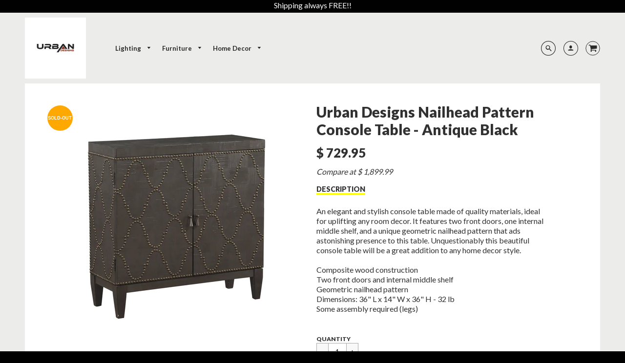

--- FILE ---
content_type: text/html; charset=utf-8
request_url: https://www.echomedecor.com/products/urban-designs-nailhead-pattern-console-table-antique-black
body_size: 20381
content:
<!doctype html>
<!--[if IE 8]><html class="no-js lt-ie9" lang="en"> <![endif]-->
<!--[if IE 9 ]><html class="ie9 no-js"> <![endif]-->
<!--[if (gt IE 9)|!(IE)]><!--> <html class="no-js" lang="en"> <!--<![endif]-->
<head>
  <!-- Loft Version 1.3.7 -->
  <!-- Basic page needs ================================================== -->
  <meta charset="utf-8">
  <meta http-equiv="X-UA-Compatible" content="IE=edge">
  

  <!-- Title and description ================================================== -->
  <title>
    Urban Designs Nailhead Pattern Console Table - Antique Black &ndash; ecHomeDecor
  </title>

  
  <meta name="description" content="An elegant and stylish console table made of quality materials, ideal for uplifting any room decor. It features two front doors, one internal middle shelf, and a unique geometric nailhead pattern that ads astonishing presence to this table. Unquestionably this beautiful console table will be a great addition to any hom">
  

  <!-- Helpers ================================================== -->
  <!-- /snippets/social-meta-tags.liquid -->


  <meta property="og:type" content="product">
  <meta property="og:title" content="Urban Designs Nailhead Pattern Console Table - Antique Black">
  
    <meta property="og:image" content="http://www.echomedecor.com/cdn/shop/products/4789209-3_grande.jpg?v=1574272542">
    <meta property="og:image:secure_url" content="https://www.echomedecor.com/cdn/shop/products/4789209-3_grande.jpg?v=1574272542">
  
    <meta property="og:image" content="http://www.echomedecor.com/cdn/shop/products/4789209-2_grande.jpg?v=1574272542">
    <meta property="og:image:secure_url" content="https://www.echomedecor.com/cdn/shop/products/4789209-2_grande.jpg?v=1574272542">
  
    <meta property="og:image" content="http://www.echomedecor.com/cdn/shop/products/4789209-1_grande.jpg?v=1574272542">
    <meta property="og:image:secure_url" content="https://www.echomedecor.com/cdn/shop/products/4789209-1_grande.jpg?v=1574272542">
  
  <meta property="og:description" content="An elegant and stylish console table made of quality materials, ideal for uplifting any room decor. It features two front doors, one internal middle shelf, and a unique geometric nailhead pattern that ads astonishing presence to this table. Unquestionably this beautiful console table will be a great addition to any home decor style.Composite wood constructionTwo front doors and internal middle shelfGeometric nailhead patternDimensions: 36&quot; L x 14&quot; W x 36&quot; H - 32 lbSome assembly required (legs)">
  <meta property="og:price:amount" content="729.95">
  <meta property="og:price:currency" content="USD">

<meta property="og:url" content="https://www.echomedecor.com/products/urban-designs-nailhead-pattern-console-table-antique-black">
<meta property="og:site_name" content="ecHomeDecor">




  <meta name="twitter:card" content="summary">


  <meta name="twitter:title" content="Urban Designs Nailhead Pattern Console Table - Antique Black">
  <meta name="twitter:description" content="An elegant and stylish console table made of quality materials, ideal for uplifting any room decor. It features two front doors, one internal middle shelf, and a unique geometric nailhead pattern that">
  <meta name="twitter:image" content="https://www.echomedecor.com/cdn/shop/products/4789209-1_grande.jpg?v=1574272542">
  <meta name="twitter:image:width" content="600">
  <meta name="twitter:image:height" content="600">


  <link rel="canonical" href="https://www.echomedecor.com/products/urban-designs-nailhead-pattern-console-table-antique-black">
  <meta name="viewport" content="width=device-width,initial-scale=1,shrink-to-fit=no">
  <meta name="theme-color" content="#292929">  

  <!-- Typography ================================================== -->
  <link href="//fonts.googleapis.com/css?family=Playfair+Display+SC:100,200,300,400,500,600,700,800,900" rel="stylesheet">
  <link href="//fonts.googleapis.com/css?family=Lato:100,200,300,400,500,600,700,800,900" rel="stylesheet">   
  <link href="//maxcdn.bootstrapcdn.com/font-awesome/4.7.0/css/font-awesome.min.css" rel="stylesheet"> 
  
  
  
  <link href="//fonts.googleapis.com/css?family=Lato:400,700" rel="stylesheet" type="text/css" media="all" />


  



  <!-- Base CSS ================================================== -->
  <link href="//www.echomedecor.com/cdn/shop/t/15/assets/timber.scss.css?v=41793017752045009231761864560" rel="stylesheet" type="text/css" media="all" />
  <link href="//www.echomedecor.com/cdn/shop/t/15/assets/theme.scss.css?v=49230938461611844241761865192" rel="stylesheet" type="text/css" media="all" /> 

  <link href="https://cdnjs.cloudflare.com/ajax/libs/fancybox/3.1.20/jquery.fancybox.min.css" rel="stylesheet">
  <!--[if IE 9 ]>
  <link href="//www.echomedecor.com/cdn/shop/t/15/assets/theme-IE.scss.css?v=113078013651358477161518128955" rel="stylesheet" type="text/css" media="all" /> 
  <![endif]-->

  <!-- Extension CSS ================================================== -->
  <link href="//www.echomedecor.com/cdn/shop/t/15/assets/plugins.scss.css?v=89869716655383729871518128955" rel="stylesheet" type="text/css" media="all" />

  <!-- THEME JS INIT -->  
 
  <script src="//www.echomedecor.com/cdn/shop/t/15/assets/theme.js?v=164092883508274758561761864560" type="text/javascript"></script>
 
  <!--[if IE 9]>
  <script type="text/javascript">
  !function(r){function e(r,e,n,t,o,u){for(var a=0,c=0,f=(r=String(r)).length,d="",i=0;c<f;){var h=r.charCodeAt(c);for(a=(a<<o)+(h=h<256?n[h]:-1),i+=o;i>=u;){var C=a>>(i-=u);d+=t.charAt(C),a^=C<<i}++c}return!e&&i>0&&(d+=t.charAt(a<<u-i)),d}for(var n="ABCDEFGHIJKLMNOPQRSTUVWXYZabcdefghijklmnopqrstuvwxyz0123456789+/",t="",o=[256],u=[256],a=0,c={encode:function(r){return r.replace(/[\u0080-\u07ff]/g,function(r){var e=r.charCodeAt(0);return String.fromCharCode(192|e>>6,128|63&e)}).replace(/[\u0800-\uffff]/g,function(r){var e=r.charCodeAt(0);return String.fromCharCode(224|e>>12,128|e>>6&63,128|63&e)})},decode:function(r){return r.replace(/[\u00e0-\u00ef][\u0080-\u00bf][\u0080-\u00bf]/g,function(r){var e=(15&r.charCodeAt(0))<<12|(63&r.charCodeAt(1))<<6|63&r.charCodeAt(2);return String.fromCharCode(e)}).replace(/[\u00c0-\u00df][\u0080-\u00bf]/g,function(r){var e=(31&r.charCodeAt(0))<<6|63&r.charCodeAt(1);return String.fromCharCode(e)})}};a<256;){var f=String.fromCharCode(a);t+=f,u[a]=a,o[a]=n.indexOf(f),++a}var d=r.base64=function(r,e,n){return e?d[r](e,n):r?null:this};d.btoa=d.encode=function(r,t){return r=!1===d.raw||d.utf8encode||t?c.encode(r):r,(r=e(r,!1,u,n,8,6))+"====".slice(r.length%4||4)},d.atob=d.decode=function(r,n){var u=(r=String(r).split("=")).length;do{r[--u]=e(r[u],!0,o,t,6,8)}while(u>0);return r=r.join(""),!1===d.raw||d.utf8decode||n?c.decode(r):r}}(jQuery);
  var btoa = function (str) {return jQuery.base64.encode(str);};
  </script>
  <![endif]-->
  <script>
    theme.Currency.moneyFormat = '$ {{amount}}';
  </script>

  <script>window.performance && window.performance.mark && window.performance.mark('shopify.content_for_header.start');</script><meta id="shopify-digital-wallet" name="shopify-digital-wallet" content="/5435253/digital_wallets/dialog">
<meta name="shopify-checkout-api-token" content="63210cb05769e4b1aacaba3e41dc026d">
<meta id="in-context-paypal-metadata" data-shop-id="5435253" data-venmo-supported="false" data-environment="production" data-locale="en_US" data-paypal-v4="true" data-currency="USD">
<link rel="alternate" type="application/json+oembed" href="https://www.echomedecor.com/products/urban-designs-nailhead-pattern-console-table-antique-black.oembed">
<script async="async" src="/checkouts/internal/preloads.js?locale=en-US"></script>
<link rel="preconnect" href="https://shop.app" crossorigin="anonymous">
<script async="async" src="https://shop.app/checkouts/internal/preloads.js?locale=en-US&shop_id=5435253" crossorigin="anonymous"></script>
<script id="shopify-features" type="application/json">{"accessToken":"63210cb05769e4b1aacaba3e41dc026d","betas":["rich-media-storefront-analytics"],"domain":"www.echomedecor.com","predictiveSearch":true,"shopId":5435253,"locale":"en"}</script>
<script>var Shopify = Shopify || {};
Shopify.shop = "echomedecor.myshopify.com";
Shopify.locale = "en";
Shopify.currency = {"active":"USD","rate":"1.0"};
Shopify.country = "US";
Shopify.theme = {"name":"Loft","id":15983738924,"schema_name":"Loft","schema_version":"1.3.8","theme_store_id":846,"role":"main"};
Shopify.theme.handle = "null";
Shopify.theme.style = {"id":null,"handle":null};
Shopify.cdnHost = "www.echomedecor.com/cdn";
Shopify.routes = Shopify.routes || {};
Shopify.routes.root = "/";</script>
<script type="module">!function(o){(o.Shopify=o.Shopify||{}).modules=!0}(window);</script>
<script>!function(o){function n(){var o=[];function n(){o.push(Array.prototype.slice.apply(arguments))}return n.q=o,n}var t=o.Shopify=o.Shopify||{};t.loadFeatures=n(),t.autoloadFeatures=n()}(window);</script>
<script>
  window.ShopifyPay = window.ShopifyPay || {};
  window.ShopifyPay.apiHost = "shop.app\/pay";
  window.ShopifyPay.redirectState = null;
</script>
<script id="shop-js-analytics" type="application/json">{"pageType":"product"}</script>
<script defer="defer" async type="module" src="//www.echomedecor.com/cdn/shopifycloud/shop-js/modules/v2/client.init-shop-cart-sync_IZsNAliE.en.esm.js"></script>
<script defer="defer" async type="module" src="//www.echomedecor.com/cdn/shopifycloud/shop-js/modules/v2/chunk.common_0OUaOowp.esm.js"></script>
<script type="module">
  await import("//www.echomedecor.com/cdn/shopifycloud/shop-js/modules/v2/client.init-shop-cart-sync_IZsNAliE.en.esm.js");
await import("//www.echomedecor.com/cdn/shopifycloud/shop-js/modules/v2/chunk.common_0OUaOowp.esm.js");

  window.Shopify.SignInWithShop?.initShopCartSync?.({"fedCMEnabled":true,"windoidEnabled":true});

</script>
<script>
  window.Shopify = window.Shopify || {};
  if (!window.Shopify.featureAssets) window.Shopify.featureAssets = {};
  window.Shopify.featureAssets['shop-js'] = {"shop-cart-sync":["modules/v2/client.shop-cart-sync_DLOhI_0X.en.esm.js","modules/v2/chunk.common_0OUaOowp.esm.js"],"init-fed-cm":["modules/v2/client.init-fed-cm_C6YtU0w6.en.esm.js","modules/v2/chunk.common_0OUaOowp.esm.js"],"shop-button":["modules/v2/client.shop-button_BCMx7GTG.en.esm.js","modules/v2/chunk.common_0OUaOowp.esm.js"],"shop-cash-offers":["modules/v2/client.shop-cash-offers_BT26qb5j.en.esm.js","modules/v2/chunk.common_0OUaOowp.esm.js","modules/v2/chunk.modal_CGo_dVj3.esm.js"],"init-windoid":["modules/v2/client.init-windoid_B9PkRMql.en.esm.js","modules/v2/chunk.common_0OUaOowp.esm.js"],"init-shop-email-lookup-coordinator":["modules/v2/client.init-shop-email-lookup-coordinator_DZkqjsbU.en.esm.js","modules/v2/chunk.common_0OUaOowp.esm.js"],"shop-toast-manager":["modules/v2/client.shop-toast-manager_Di2EnuM7.en.esm.js","modules/v2/chunk.common_0OUaOowp.esm.js"],"shop-login-button":["modules/v2/client.shop-login-button_BtqW_SIO.en.esm.js","modules/v2/chunk.common_0OUaOowp.esm.js","modules/v2/chunk.modal_CGo_dVj3.esm.js"],"avatar":["modules/v2/client.avatar_BTnouDA3.en.esm.js"],"pay-button":["modules/v2/client.pay-button_CWa-C9R1.en.esm.js","modules/v2/chunk.common_0OUaOowp.esm.js"],"init-shop-cart-sync":["modules/v2/client.init-shop-cart-sync_IZsNAliE.en.esm.js","modules/v2/chunk.common_0OUaOowp.esm.js"],"init-customer-accounts":["modules/v2/client.init-customer-accounts_DenGwJTU.en.esm.js","modules/v2/client.shop-login-button_BtqW_SIO.en.esm.js","modules/v2/chunk.common_0OUaOowp.esm.js","modules/v2/chunk.modal_CGo_dVj3.esm.js"],"init-shop-for-new-customer-accounts":["modules/v2/client.init-shop-for-new-customer-accounts_JdHXxpS9.en.esm.js","modules/v2/client.shop-login-button_BtqW_SIO.en.esm.js","modules/v2/chunk.common_0OUaOowp.esm.js","modules/v2/chunk.modal_CGo_dVj3.esm.js"],"init-customer-accounts-sign-up":["modules/v2/client.init-customer-accounts-sign-up_D6__K_p8.en.esm.js","modules/v2/client.shop-login-button_BtqW_SIO.en.esm.js","modules/v2/chunk.common_0OUaOowp.esm.js","modules/v2/chunk.modal_CGo_dVj3.esm.js"],"checkout-modal":["modules/v2/client.checkout-modal_C_ZQDY6s.en.esm.js","modules/v2/chunk.common_0OUaOowp.esm.js","modules/v2/chunk.modal_CGo_dVj3.esm.js"],"shop-follow-button":["modules/v2/client.shop-follow-button_XetIsj8l.en.esm.js","modules/v2/chunk.common_0OUaOowp.esm.js","modules/v2/chunk.modal_CGo_dVj3.esm.js"],"lead-capture":["modules/v2/client.lead-capture_DvA72MRN.en.esm.js","modules/v2/chunk.common_0OUaOowp.esm.js","modules/v2/chunk.modal_CGo_dVj3.esm.js"],"shop-login":["modules/v2/client.shop-login_ClXNxyh6.en.esm.js","modules/v2/chunk.common_0OUaOowp.esm.js","modules/v2/chunk.modal_CGo_dVj3.esm.js"],"payment-terms":["modules/v2/client.payment-terms_CNlwjfZz.en.esm.js","modules/v2/chunk.common_0OUaOowp.esm.js","modules/v2/chunk.modal_CGo_dVj3.esm.js"]};
</script>
<script id="__st">var __st={"a":5435253,"offset":-28800,"reqid":"5c4deacf-bc9f-46cf-a705-6d712a292132-1768388483","pageurl":"www.echomedecor.com\/products\/urban-designs-nailhead-pattern-console-table-antique-black","u":"5ffb0faac026","p":"product","rtyp":"product","rid":3863176216620};</script>
<script>window.ShopifyPaypalV4VisibilityTracking = true;</script>
<script id="captcha-bootstrap">!function(){'use strict';const t='contact',e='account',n='new_comment',o=[[t,t],['blogs',n],['comments',n],[t,'customer']],c=[[e,'customer_login'],[e,'guest_login'],[e,'recover_customer_password'],[e,'create_customer']],r=t=>t.map((([t,e])=>`form[action*='/${t}']:not([data-nocaptcha='true']) input[name='form_type'][value='${e}']`)).join(','),a=t=>()=>t?[...document.querySelectorAll(t)].map((t=>t.form)):[];function s(){const t=[...o],e=r(t);return a(e)}const i='password',u='form_key',d=['recaptcha-v3-token','g-recaptcha-response','h-captcha-response',i],f=()=>{try{return window.sessionStorage}catch{return}},m='__shopify_v',_=t=>t.elements[u];function p(t,e,n=!1){try{const o=window.sessionStorage,c=JSON.parse(o.getItem(e)),{data:r}=function(t){const{data:e,action:n}=t;return t[m]||n?{data:e,action:n}:{data:t,action:n}}(c);for(const[e,n]of Object.entries(r))t.elements[e]&&(t.elements[e].value=n);n&&o.removeItem(e)}catch(o){console.error('form repopulation failed',{error:o})}}const l='form_type',E='cptcha';function T(t){t.dataset[E]=!0}const w=window,h=w.document,L='Shopify',v='ce_forms',y='captcha';let A=!1;((t,e)=>{const n=(g='f06e6c50-85a8-45c8-87d0-21a2b65856fe',I='https://cdn.shopify.com/shopifycloud/storefront-forms-hcaptcha/ce_storefront_forms_captcha_hcaptcha.v1.5.2.iife.js',D={infoText:'Protected by hCaptcha',privacyText:'Privacy',termsText:'Terms'},(t,e,n)=>{const o=w[L][v],c=o.bindForm;if(c)return c(t,g,e,D).then(n);var r;o.q.push([[t,g,e,D],n]),r=I,A||(h.body.append(Object.assign(h.createElement('script'),{id:'captcha-provider',async:!0,src:r})),A=!0)});var g,I,D;w[L]=w[L]||{},w[L][v]=w[L][v]||{},w[L][v].q=[],w[L][y]=w[L][y]||{},w[L][y].protect=function(t,e){n(t,void 0,e),T(t)},Object.freeze(w[L][y]),function(t,e,n,w,h,L){const[v,y,A,g]=function(t,e,n){const i=e?o:[],u=t?c:[],d=[...i,...u],f=r(d),m=r(i),_=r(d.filter((([t,e])=>n.includes(e))));return[a(f),a(m),a(_),s()]}(w,h,L),I=t=>{const e=t.target;return e instanceof HTMLFormElement?e:e&&e.form},D=t=>v().includes(t);t.addEventListener('submit',(t=>{const e=I(t);if(!e)return;const n=D(e)&&!e.dataset.hcaptchaBound&&!e.dataset.recaptchaBound,o=_(e),c=g().includes(e)&&(!o||!o.value);(n||c)&&t.preventDefault(),c&&!n&&(function(t){try{if(!f())return;!function(t){const e=f();if(!e)return;const n=_(t);if(!n)return;const o=n.value;o&&e.removeItem(o)}(t);const e=Array.from(Array(32),(()=>Math.random().toString(36)[2])).join('');!function(t,e){_(t)||t.append(Object.assign(document.createElement('input'),{type:'hidden',name:u})),t.elements[u].value=e}(t,e),function(t,e){const n=f();if(!n)return;const o=[...t.querySelectorAll(`input[type='${i}']`)].map((({name:t})=>t)),c=[...d,...o],r={};for(const[a,s]of new FormData(t).entries())c.includes(a)||(r[a]=s);n.setItem(e,JSON.stringify({[m]:1,action:t.action,data:r}))}(t,e)}catch(e){console.error('failed to persist form',e)}}(e),e.submit())}));const S=(t,e)=>{t&&!t.dataset[E]&&(n(t,e.some((e=>e===t))),T(t))};for(const o of['focusin','change'])t.addEventListener(o,(t=>{const e=I(t);D(e)&&S(e,y())}));const B=e.get('form_key'),M=e.get(l),P=B&&M;t.addEventListener('DOMContentLoaded',(()=>{const t=y();if(P)for(const e of t)e.elements[l].value===M&&p(e,B);[...new Set([...A(),...v().filter((t=>'true'===t.dataset.shopifyCaptcha))])].forEach((e=>S(e,t)))}))}(h,new URLSearchParams(w.location.search),n,t,e,['guest_login'])})(!0,!0)}();</script>
<script integrity="sha256-4kQ18oKyAcykRKYeNunJcIwy7WH5gtpwJnB7kiuLZ1E=" data-source-attribution="shopify.loadfeatures" defer="defer" src="//www.echomedecor.com/cdn/shopifycloud/storefront/assets/storefront/load_feature-a0a9edcb.js" crossorigin="anonymous"></script>
<script crossorigin="anonymous" defer="defer" src="//www.echomedecor.com/cdn/shopifycloud/storefront/assets/shopify_pay/storefront-65b4c6d7.js?v=20250812"></script>
<script data-source-attribution="shopify.dynamic_checkout.dynamic.init">var Shopify=Shopify||{};Shopify.PaymentButton=Shopify.PaymentButton||{isStorefrontPortableWallets:!0,init:function(){window.Shopify.PaymentButton.init=function(){};var t=document.createElement("script");t.src="https://www.echomedecor.com/cdn/shopifycloud/portable-wallets/latest/portable-wallets.en.js",t.type="module",document.head.appendChild(t)}};
</script>
<script data-source-attribution="shopify.dynamic_checkout.buyer_consent">
  function portableWalletsHideBuyerConsent(e){var t=document.getElementById("shopify-buyer-consent"),n=document.getElementById("shopify-subscription-policy-button");t&&n&&(t.classList.add("hidden"),t.setAttribute("aria-hidden","true"),n.removeEventListener("click",e))}function portableWalletsShowBuyerConsent(e){var t=document.getElementById("shopify-buyer-consent"),n=document.getElementById("shopify-subscription-policy-button");t&&n&&(t.classList.remove("hidden"),t.removeAttribute("aria-hidden"),n.addEventListener("click",e))}window.Shopify?.PaymentButton&&(window.Shopify.PaymentButton.hideBuyerConsent=portableWalletsHideBuyerConsent,window.Shopify.PaymentButton.showBuyerConsent=portableWalletsShowBuyerConsent);
</script>
<script data-source-attribution="shopify.dynamic_checkout.cart.bootstrap">document.addEventListener("DOMContentLoaded",(function(){function t(){return document.querySelector("shopify-accelerated-checkout-cart, shopify-accelerated-checkout")}if(t())Shopify.PaymentButton.init();else{new MutationObserver((function(e,n){t()&&(Shopify.PaymentButton.init(),n.disconnect())})).observe(document.body,{childList:!0,subtree:!0})}}));
</script>
<link id="shopify-accelerated-checkout-styles" rel="stylesheet" media="screen" href="https://www.echomedecor.com/cdn/shopifycloud/portable-wallets/latest/accelerated-checkout-backwards-compat.css" crossorigin="anonymous">
<style id="shopify-accelerated-checkout-cart">
        #shopify-buyer-consent {
  margin-top: 1em;
  display: inline-block;
  width: 100%;
}

#shopify-buyer-consent.hidden {
  display: none;
}

#shopify-subscription-policy-button {
  background: none;
  border: none;
  padding: 0;
  text-decoration: underline;
  font-size: inherit;
  cursor: pointer;
}

#shopify-subscription-policy-button::before {
  box-shadow: none;
}

      </style>

<script>window.performance && window.performance.mark && window.performance.mark('shopify.content_for_header.end');</script>


  <!-- Header hook for plugins ================================================== -->
  <!-- /snippets/oldIE-js.liquid -->


<!--[if lt IE 9]>
<script src="//cdnjs.cloudflare.com/ajax/libs/html5shiv/3.7.2/html5shiv.min.js" type="text/javascript"></script>
<script src="//www.echomedecor.com/cdn/shop/t/15/assets/respond.min.js?94" type="text/javascript"></script>
<link href="//www.echomedecor.com/cdn/shop/t/15/assets/respond-proxy.html" id="respond-proxy" rel="respond-proxy" />
<link href="//www.echomedecor.com/search?q=9412b0381b9ffb4c84c2a9022390b227" id="respond-redirect" rel="respond-redirect" />
<script src="//www.echomedecor.com/search?q=9412b0381b9ffb4c84c2a9022390b227" type="text/javascript"></script>
<![endif]-->



  
  




<link href="https://monorail-edge.shopifysvc.com" rel="dns-prefetch">
<script>(function(){if ("sendBeacon" in navigator && "performance" in window) {try {var session_token_from_headers = performance.getEntriesByType('navigation')[0].serverTiming.find(x => x.name == '_s').description;} catch {var session_token_from_headers = undefined;}var session_cookie_matches = document.cookie.match(/_shopify_s=([^;]*)/);var session_token_from_cookie = session_cookie_matches && session_cookie_matches.length === 2 ? session_cookie_matches[1] : "";var session_token = session_token_from_headers || session_token_from_cookie || "";function handle_abandonment_event(e) {var entries = performance.getEntries().filter(function(entry) {return /monorail-edge.shopifysvc.com/.test(entry.name);});if (!window.abandonment_tracked && entries.length === 0) {window.abandonment_tracked = true;var currentMs = Date.now();var navigation_start = performance.timing.navigationStart;var payload = {shop_id: 5435253,url: window.location.href,navigation_start,duration: currentMs - navigation_start,session_token,page_type: "product"};window.navigator.sendBeacon("https://monorail-edge.shopifysvc.com/v1/produce", JSON.stringify({schema_id: "online_store_buyer_site_abandonment/1.1",payload: payload,metadata: {event_created_at_ms: currentMs,event_sent_at_ms: currentMs}}));}}window.addEventListener('pagehide', handle_abandonment_event);}}());</script>
<script id="web-pixels-manager-setup">(function e(e,d,r,n,o){if(void 0===o&&(o={}),!Boolean(null===(a=null===(i=window.Shopify)||void 0===i?void 0:i.analytics)||void 0===a?void 0:a.replayQueue)){var i,a;window.Shopify=window.Shopify||{};var t=window.Shopify;t.analytics=t.analytics||{};var s=t.analytics;s.replayQueue=[],s.publish=function(e,d,r){return s.replayQueue.push([e,d,r]),!0};try{self.performance.mark("wpm:start")}catch(e){}var l=function(){var e={modern:/Edge?\/(1{2}[4-9]|1[2-9]\d|[2-9]\d{2}|\d{4,})\.\d+(\.\d+|)|Firefox\/(1{2}[4-9]|1[2-9]\d|[2-9]\d{2}|\d{4,})\.\d+(\.\d+|)|Chrom(ium|e)\/(9{2}|\d{3,})\.\d+(\.\d+|)|(Maci|X1{2}).+ Version\/(15\.\d+|(1[6-9]|[2-9]\d|\d{3,})\.\d+)([,.]\d+|)( \(\w+\)|)( Mobile\/\w+|) Safari\/|Chrome.+OPR\/(9{2}|\d{3,})\.\d+\.\d+|(CPU[ +]OS|iPhone[ +]OS|CPU[ +]iPhone|CPU IPhone OS|CPU iPad OS)[ +]+(15[._]\d+|(1[6-9]|[2-9]\d|\d{3,})[._]\d+)([._]\d+|)|Android:?[ /-](13[3-9]|1[4-9]\d|[2-9]\d{2}|\d{4,})(\.\d+|)(\.\d+|)|Android.+Firefox\/(13[5-9]|1[4-9]\d|[2-9]\d{2}|\d{4,})\.\d+(\.\d+|)|Android.+Chrom(ium|e)\/(13[3-9]|1[4-9]\d|[2-9]\d{2}|\d{4,})\.\d+(\.\d+|)|SamsungBrowser\/([2-9]\d|\d{3,})\.\d+/,legacy:/Edge?\/(1[6-9]|[2-9]\d|\d{3,})\.\d+(\.\d+|)|Firefox\/(5[4-9]|[6-9]\d|\d{3,})\.\d+(\.\d+|)|Chrom(ium|e)\/(5[1-9]|[6-9]\d|\d{3,})\.\d+(\.\d+|)([\d.]+$|.*Safari\/(?![\d.]+ Edge\/[\d.]+$))|(Maci|X1{2}).+ Version\/(10\.\d+|(1[1-9]|[2-9]\d|\d{3,})\.\d+)([,.]\d+|)( \(\w+\)|)( Mobile\/\w+|) Safari\/|Chrome.+OPR\/(3[89]|[4-9]\d|\d{3,})\.\d+\.\d+|(CPU[ +]OS|iPhone[ +]OS|CPU[ +]iPhone|CPU IPhone OS|CPU iPad OS)[ +]+(10[._]\d+|(1[1-9]|[2-9]\d|\d{3,})[._]\d+)([._]\d+|)|Android:?[ /-](13[3-9]|1[4-9]\d|[2-9]\d{2}|\d{4,})(\.\d+|)(\.\d+|)|Mobile Safari.+OPR\/([89]\d|\d{3,})\.\d+\.\d+|Android.+Firefox\/(13[5-9]|1[4-9]\d|[2-9]\d{2}|\d{4,})\.\d+(\.\d+|)|Android.+Chrom(ium|e)\/(13[3-9]|1[4-9]\d|[2-9]\d{2}|\d{4,})\.\d+(\.\d+|)|Android.+(UC? ?Browser|UCWEB|U3)[ /]?(15\.([5-9]|\d{2,})|(1[6-9]|[2-9]\d|\d{3,})\.\d+)\.\d+|SamsungBrowser\/(5\.\d+|([6-9]|\d{2,})\.\d+)|Android.+MQ{2}Browser\/(14(\.(9|\d{2,})|)|(1[5-9]|[2-9]\d|\d{3,})(\.\d+|))(\.\d+|)|K[Aa][Ii]OS\/(3\.\d+|([4-9]|\d{2,})\.\d+)(\.\d+|)/},d=e.modern,r=e.legacy,n=navigator.userAgent;return n.match(d)?"modern":n.match(r)?"legacy":"unknown"}(),u="modern"===l?"modern":"legacy",c=(null!=n?n:{modern:"",legacy:""})[u],f=function(e){return[e.baseUrl,"/wpm","/b",e.hashVersion,"modern"===e.buildTarget?"m":"l",".js"].join("")}({baseUrl:d,hashVersion:r,buildTarget:u}),m=function(e){var d=e.version,r=e.bundleTarget,n=e.surface,o=e.pageUrl,i=e.monorailEndpoint;return{emit:function(e){var a=e.status,t=e.errorMsg,s=(new Date).getTime(),l=JSON.stringify({metadata:{event_sent_at_ms:s},events:[{schema_id:"web_pixels_manager_load/3.1",payload:{version:d,bundle_target:r,page_url:o,status:a,surface:n,error_msg:t},metadata:{event_created_at_ms:s}}]});if(!i)return console&&console.warn&&console.warn("[Web Pixels Manager] No Monorail endpoint provided, skipping logging."),!1;try{return self.navigator.sendBeacon.bind(self.navigator)(i,l)}catch(e){}var u=new XMLHttpRequest;try{return u.open("POST",i,!0),u.setRequestHeader("Content-Type","text/plain"),u.send(l),!0}catch(e){return console&&console.warn&&console.warn("[Web Pixels Manager] Got an unhandled error while logging to Monorail."),!1}}}}({version:r,bundleTarget:l,surface:e.surface,pageUrl:self.location.href,monorailEndpoint:e.monorailEndpoint});try{o.browserTarget=l,function(e){var d=e.src,r=e.async,n=void 0===r||r,o=e.onload,i=e.onerror,a=e.sri,t=e.scriptDataAttributes,s=void 0===t?{}:t,l=document.createElement("script"),u=document.querySelector("head"),c=document.querySelector("body");if(l.async=n,l.src=d,a&&(l.integrity=a,l.crossOrigin="anonymous"),s)for(var f in s)if(Object.prototype.hasOwnProperty.call(s,f))try{l.dataset[f]=s[f]}catch(e){}if(o&&l.addEventListener("load",o),i&&l.addEventListener("error",i),u)u.appendChild(l);else{if(!c)throw new Error("Did not find a head or body element to append the script");c.appendChild(l)}}({src:f,async:!0,onload:function(){if(!function(){var e,d;return Boolean(null===(d=null===(e=window.Shopify)||void 0===e?void 0:e.analytics)||void 0===d?void 0:d.initialized)}()){var d=window.webPixelsManager.init(e)||void 0;if(d){var r=window.Shopify.analytics;r.replayQueue.forEach((function(e){var r=e[0],n=e[1],o=e[2];d.publishCustomEvent(r,n,o)})),r.replayQueue=[],r.publish=d.publishCustomEvent,r.visitor=d.visitor,r.initialized=!0}}},onerror:function(){return m.emit({status:"failed",errorMsg:"".concat(f," has failed to load")})},sri:function(e){var d=/^sha384-[A-Za-z0-9+/=]+$/;return"string"==typeof e&&d.test(e)}(c)?c:"",scriptDataAttributes:o}),m.emit({status:"loading"})}catch(e){m.emit({status:"failed",errorMsg:(null==e?void 0:e.message)||"Unknown error"})}}})({shopId: 5435253,storefrontBaseUrl: "https://www.echomedecor.com",extensionsBaseUrl: "https://extensions.shopifycdn.com/cdn/shopifycloud/web-pixels-manager",monorailEndpoint: "https://monorail-edge.shopifysvc.com/unstable/produce_batch",surface: "storefront-renderer",enabledBetaFlags: ["2dca8a86","a0d5f9d2"],webPixelsConfigList: [{"id":"shopify-app-pixel","configuration":"{}","eventPayloadVersion":"v1","runtimeContext":"STRICT","scriptVersion":"0450","apiClientId":"shopify-pixel","type":"APP","privacyPurposes":["ANALYTICS","MARKETING"]},{"id":"shopify-custom-pixel","eventPayloadVersion":"v1","runtimeContext":"LAX","scriptVersion":"0450","apiClientId":"shopify-pixel","type":"CUSTOM","privacyPurposes":["ANALYTICS","MARKETING"]}],isMerchantRequest: false,initData: {"shop":{"name":"ecHomeDecor","paymentSettings":{"currencyCode":"USD"},"myshopifyDomain":"echomedecor.myshopify.com","countryCode":"US","storefrontUrl":"https:\/\/www.echomedecor.com"},"customer":null,"cart":null,"checkout":null,"productVariants":[{"price":{"amount":729.95,"currencyCode":"USD"},"product":{"title":"Urban Designs Nailhead Pattern Console Table - Antique Black","vendor":"Urban Designs","id":"3863176216620","untranslatedTitle":"Urban Designs Nailhead Pattern Console Table - Antique Black","url":"\/products\/urban-designs-nailhead-pattern-console-table-antique-black","type":"sofa-tables"},"id":"29170363007020","image":{"src":"\/\/www.echomedecor.com\/cdn\/shop\/products\/4789209-1.jpg?v=1574272542"},"sku":"4789209","title":"Antique Black","untranslatedTitle":"Antique Black"}],"purchasingCompany":null},},"https://www.echomedecor.com/cdn","7cecd0b6w90c54c6cpe92089d5m57a67346",{"modern":"","legacy":""},{"shopId":"5435253","storefrontBaseUrl":"https:\/\/www.echomedecor.com","extensionBaseUrl":"https:\/\/extensions.shopifycdn.com\/cdn\/shopifycloud\/web-pixels-manager","surface":"storefront-renderer","enabledBetaFlags":"[\"2dca8a86\", \"a0d5f9d2\"]","isMerchantRequest":"false","hashVersion":"7cecd0b6w90c54c6cpe92089d5m57a67346","publish":"custom","events":"[[\"page_viewed\",{}],[\"product_viewed\",{\"productVariant\":{\"price\":{\"amount\":729.95,\"currencyCode\":\"USD\"},\"product\":{\"title\":\"Urban Designs Nailhead Pattern Console Table - Antique Black\",\"vendor\":\"Urban Designs\",\"id\":\"3863176216620\",\"untranslatedTitle\":\"Urban Designs Nailhead Pattern Console Table - Antique Black\",\"url\":\"\/products\/urban-designs-nailhead-pattern-console-table-antique-black\",\"type\":\"sofa-tables\"},\"id\":\"29170363007020\",\"image\":{\"src\":\"\/\/www.echomedecor.com\/cdn\/shop\/products\/4789209-1.jpg?v=1574272542\"},\"sku\":\"4789209\",\"title\":\"Antique Black\",\"untranslatedTitle\":\"Antique Black\"}}]]"});</script><script>
  window.ShopifyAnalytics = window.ShopifyAnalytics || {};
  window.ShopifyAnalytics.meta = window.ShopifyAnalytics.meta || {};
  window.ShopifyAnalytics.meta.currency = 'USD';
  var meta = {"product":{"id":3863176216620,"gid":"gid:\/\/shopify\/Product\/3863176216620","vendor":"Urban Designs","type":"sofa-tables","handle":"urban-designs-nailhead-pattern-console-table-antique-black","variants":[{"id":29170363007020,"price":72995,"name":"Urban Designs Nailhead Pattern Console Table - Antique Black - Antique Black","public_title":"Antique Black","sku":"4789209"}],"remote":false},"page":{"pageType":"product","resourceType":"product","resourceId":3863176216620,"requestId":"5c4deacf-bc9f-46cf-a705-6d712a292132-1768388483"}};
  for (var attr in meta) {
    window.ShopifyAnalytics.meta[attr] = meta[attr];
  }
</script>
<script class="analytics">
  (function () {
    var customDocumentWrite = function(content) {
      var jquery = null;

      if (window.jQuery) {
        jquery = window.jQuery;
      } else if (window.Checkout && window.Checkout.$) {
        jquery = window.Checkout.$;
      }

      if (jquery) {
        jquery('body').append(content);
      }
    };

    var hasLoggedConversion = function(token) {
      if (token) {
        return document.cookie.indexOf('loggedConversion=' + token) !== -1;
      }
      return false;
    }

    var setCookieIfConversion = function(token) {
      if (token) {
        var twoMonthsFromNow = new Date(Date.now());
        twoMonthsFromNow.setMonth(twoMonthsFromNow.getMonth() + 2);

        document.cookie = 'loggedConversion=' + token + '; expires=' + twoMonthsFromNow;
      }
    }

    var trekkie = window.ShopifyAnalytics.lib = window.trekkie = window.trekkie || [];
    if (trekkie.integrations) {
      return;
    }
    trekkie.methods = [
      'identify',
      'page',
      'ready',
      'track',
      'trackForm',
      'trackLink'
    ];
    trekkie.factory = function(method) {
      return function() {
        var args = Array.prototype.slice.call(arguments);
        args.unshift(method);
        trekkie.push(args);
        return trekkie;
      };
    };
    for (var i = 0; i < trekkie.methods.length; i++) {
      var key = trekkie.methods[i];
      trekkie[key] = trekkie.factory(key);
    }
    trekkie.load = function(config) {
      trekkie.config = config || {};
      trekkie.config.initialDocumentCookie = document.cookie;
      var first = document.getElementsByTagName('script')[0];
      var script = document.createElement('script');
      script.type = 'text/javascript';
      script.onerror = function(e) {
        var scriptFallback = document.createElement('script');
        scriptFallback.type = 'text/javascript';
        scriptFallback.onerror = function(error) {
                var Monorail = {
      produce: function produce(monorailDomain, schemaId, payload) {
        var currentMs = new Date().getTime();
        var event = {
          schema_id: schemaId,
          payload: payload,
          metadata: {
            event_created_at_ms: currentMs,
            event_sent_at_ms: currentMs
          }
        };
        return Monorail.sendRequest("https://" + monorailDomain + "/v1/produce", JSON.stringify(event));
      },
      sendRequest: function sendRequest(endpointUrl, payload) {
        // Try the sendBeacon API
        if (window && window.navigator && typeof window.navigator.sendBeacon === 'function' && typeof window.Blob === 'function' && !Monorail.isIos12()) {
          var blobData = new window.Blob([payload], {
            type: 'text/plain'
          });

          if (window.navigator.sendBeacon(endpointUrl, blobData)) {
            return true;
          } // sendBeacon was not successful

        } // XHR beacon

        var xhr = new XMLHttpRequest();

        try {
          xhr.open('POST', endpointUrl);
          xhr.setRequestHeader('Content-Type', 'text/plain');
          xhr.send(payload);
        } catch (e) {
          console.log(e);
        }

        return false;
      },
      isIos12: function isIos12() {
        return window.navigator.userAgent.lastIndexOf('iPhone; CPU iPhone OS 12_') !== -1 || window.navigator.userAgent.lastIndexOf('iPad; CPU OS 12_') !== -1;
      }
    };
    Monorail.produce('monorail-edge.shopifysvc.com',
      'trekkie_storefront_load_errors/1.1',
      {shop_id: 5435253,
      theme_id: 15983738924,
      app_name: "storefront",
      context_url: window.location.href,
      source_url: "//www.echomedecor.com/cdn/s/trekkie.storefront.55c6279c31a6628627b2ba1c5ff367020da294e2.min.js"});

        };
        scriptFallback.async = true;
        scriptFallback.src = '//www.echomedecor.com/cdn/s/trekkie.storefront.55c6279c31a6628627b2ba1c5ff367020da294e2.min.js';
        first.parentNode.insertBefore(scriptFallback, first);
      };
      script.async = true;
      script.src = '//www.echomedecor.com/cdn/s/trekkie.storefront.55c6279c31a6628627b2ba1c5ff367020da294e2.min.js';
      first.parentNode.insertBefore(script, first);
    };
    trekkie.load(
      {"Trekkie":{"appName":"storefront","development":false,"defaultAttributes":{"shopId":5435253,"isMerchantRequest":null,"themeId":15983738924,"themeCityHash":"10017942858394899918","contentLanguage":"en","currency":"USD","eventMetadataId":"c08b6e60-f111-454f-b6d5-5c716d4651ce"},"isServerSideCookieWritingEnabled":true,"monorailRegion":"shop_domain","enabledBetaFlags":["65f19447"]},"Session Attribution":{},"S2S":{"facebookCapiEnabled":false,"source":"trekkie-storefront-renderer","apiClientId":580111}}
    );

    var loaded = false;
    trekkie.ready(function() {
      if (loaded) return;
      loaded = true;

      window.ShopifyAnalytics.lib = window.trekkie;

      var originalDocumentWrite = document.write;
      document.write = customDocumentWrite;
      try { window.ShopifyAnalytics.merchantGoogleAnalytics.call(this); } catch(error) {};
      document.write = originalDocumentWrite;

      window.ShopifyAnalytics.lib.page(null,{"pageType":"product","resourceType":"product","resourceId":3863176216620,"requestId":"5c4deacf-bc9f-46cf-a705-6d712a292132-1768388483","shopifyEmitted":true});

      var match = window.location.pathname.match(/checkouts\/(.+)\/(thank_you|post_purchase)/)
      var token = match? match[1]: undefined;
      if (!hasLoggedConversion(token)) {
        setCookieIfConversion(token);
        window.ShopifyAnalytics.lib.track("Viewed Product",{"currency":"USD","variantId":29170363007020,"productId":3863176216620,"productGid":"gid:\/\/shopify\/Product\/3863176216620","name":"Urban Designs Nailhead Pattern Console Table - Antique Black - Antique Black","price":"729.95","sku":"4789209","brand":"Urban Designs","variant":"Antique Black","category":"sofa-tables","nonInteraction":true,"remote":false},undefined,undefined,{"shopifyEmitted":true});
      window.ShopifyAnalytics.lib.track("monorail:\/\/trekkie_storefront_viewed_product\/1.1",{"currency":"USD","variantId":29170363007020,"productId":3863176216620,"productGid":"gid:\/\/shopify\/Product\/3863176216620","name":"Urban Designs Nailhead Pattern Console Table - Antique Black - Antique Black","price":"729.95","sku":"4789209","brand":"Urban Designs","variant":"Antique Black","category":"sofa-tables","nonInteraction":true,"remote":false,"referer":"https:\/\/www.echomedecor.com\/products\/urban-designs-nailhead-pattern-console-table-antique-black"});
      }
    });


        var eventsListenerScript = document.createElement('script');
        eventsListenerScript.async = true;
        eventsListenerScript.src = "//www.echomedecor.com/cdn/shopifycloud/storefront/assets/shop_events_listener-3da45d37.js";
        document.getElementsByTagName('head')[0].appendChild(eventsListenerScript);

})();</script>
<script
  defer
  src="https://www.echomedecor.com/cdn/shopifycloud/perf-kit/shopify-perf-kit-3.0.3.min.js"
  data-application="storefront-renderer"
  data-shop-id="5435253"
  data-render-region="gcp-us-central1"
  data-page-type="product"
  data-theme-instance-id="15983738924"
  data-theme-name="Loft"
  data-theme-version="1.3.8"
  data-monorail-region="shop_domain"
  data-resource-timing-sampling-rate="10"
  data-shs="true"
  data-shs-beacon="true"
  data-shs-export-with-fetch="true"
  data-shs-logs-sample-rate="1"
  data-shs-beacon-endpoint="https://www.echomedecor.com/api/collect"
></script>
</head>

<body id="urban-designs-nailhead-pattern-console-table-antique-black" class="template-product" >
  <div id="shopify-section-header" class="shopify-section section-header"><!-- /sections/header.liquid -->


<style>

.header-logo a.site-header__logo-image{
  width:125px;
  height:100%;
}
@media screen and (max-width:998px){
.header-logo .site-header__logo a{
  max-width:200px;
}
}


.site-header{
    align-items: initial;
  align-content: inherit;
  
min-height:100px;


position:fixed;

}



.site-nav__link{
padding:5px 10px;
}

@media screen and (min-width:769px){ 
 
  .main-content{
  
  margin-top:100px;
  
}


}
@media screen and (max-width:768px){
 
 .template-product .product-top-buttons.grid--full{
  padding-top:45px;

 }
 .cart-top-buttons{
  top:30px;

 }
   .main-content{
    
      padding-top:30px;
      
    }
  
 
.sticky-header{
  top:25px;
}
.sticky-header.search-is-open{
  top:0;
}

}
.site-nav > li {

position:initial;

}
.dim,
.dimSearch{
background-color:rgba(255,255,255,0.3);
}
.promo-bar a {
color: #fff;
}
</style>

<div data-section-id="header" data-section-type="header">
<div class="nav-bar">

<div class="promo-bar text-center large--hide">
  <p>Shipping always FREE!!</p>
  
</div>

<header id="header" data-position="true" class="site-header animated fadeIn ">
  
  
   <div class="promo-bar text-center">
     <p>Shipping always FREE!!</p>
   </div>
     
  <div class="center-nav">
  <div class="header-logo ">
    <h1 class="site-header__logo large--left" itemscope itemtype="http://schema.org/Organization">
      
      <a href="/" itemprop="url" class="site-header__logo-image">
        
        <img src="//www.echomedecor.com/cdn/shop/files/Urban_Designs_1_125x125@2x.jpg?v=1615995783"
             srcset="//www.echomedecor.com/cdn/shop/files/Urban_Designs_1_125x125@2x.jpg?v=1615995783 1x, //www.echomedecor.com/cdn/shop/files/Urban_Designs_1_125x125@3x.jpg?v=1615995783 2x" alt="ecHomeDecor"
             itemprop="logo">
      </a>
      
    </h1>
  </div>
<div class="header-nav medium-down--hide">
  <!-- begin site-nav -->
  <nav aria-label="DesktopNavigation">
  <ul class="site-nav mega-menu" id="AccessibleNav" role="menubar">
            
      
      

      
      <li class="site-nav--has-dropdown" aria-haspopup="true" role="menuitem">
        <a href="/collections/table-lamps" class="site-nav__link site-nav--has-dropdown_link">
          Lighting
          <span class="icon icon-arrow-down" aria-hidden="true"></span>
        </a>

        <!-- begin child link -->

        <div class="nav-menu-js main-menu-dropdown child-link grid ">
          <ul class="site-nav__dropdown child-div grandchild-link  large--one-whole" role="menu">
                  
            
            <li class="child-site-nav__link  children-end  site-nav__link child-div children-4" role="menuitem">
              <a href="/collections/ceiling-lights" class=" nav-section-header">Ceiling Lights</a>
            </li>
            
                  
            
            <li class="child-site-nav__link  children-end  site-nav__link child-div children-4" role="menuitem">
              <a href="/collections/table-lamps" class=" nav-section-header">Table Lamps</a>
            </li>
            
                  
            
            <li class="child-site-nav__link  children-end  site-nav__link child-div children-4" role="menuitem">
              <a href="/collections/floor-lamps" class=" nav-section-header">Floor Lamps</a>
            </li>
            
                  
            
            <li class="child-site-nav__link  children-end  site-nav__link child-div children-4" role="menuitem">
              <a href="/collections/candles" class=" nav-section-header">Candles</a>
            </li>
            
            
          </ul>
                 
        </div>
      </li>
      
      
      

      
      <li class="site-nav--has-dropdown" aria-haspopup="true" role="menuitem">
        <a href="/collections/tables" class="site-nav__link site-nav--has-dropdown_link">
          Furniture
          <span class="icon icon-arrow-down" aria-hidden="true"></span>
        </a>

        <!-- begin child link -->

        <div class="nav-menu-js main-menu-dropdown child-link grid ">
          <ul class="site-nav__dropdown child-div grandchild-link  large--one-whole" role="menu">
                  
            
            <li class="child-site-nav__link  children-end  site-nav__link child-div children-5" role="menuitem">
              <a href="/collections/accent-tables" class=" nav-section-header">Accent Tables</a>
            </li>
            
                  
            
            <li class="child-site-nav__link  children-end  site-nav__link child-div children-5" role="menuitem">
              <a href="/collections/bar-tables" class=" nav-section-header">Bar Tables</a>
            </li>
            
                  
            
            <li class="child-site-nav__link  children-end  site-nav__link child-div children-5" role="menuitem">
              <a href="/collections/coffee-tables" class=" nav-section-header">Coffee Tables</a>
            </li>
            
                  
            
            <li class="child-site-nav__link  children-end  site-nav__link child-div children-5" role="menuitem">
              <a href="/collections/end-tables" class=" nav-section-header">End Tables</a>
            </li>
            
                  
            
            <li class="child-site-nav__link  children-end  site-nav__link child-div children-5" role="menuitem">
              <a href="/collections/seating" class=" nav-section-header">Seating</a>
            </li>
            
                  
            
            <li class="child-site-nav__link  children-end  site-nav__link child-div children-5" role="menuitem">
              <a href="/collections/storage-organizing" class=" nav-section-header">Storage &amp; Organizing</a>
            </li>
            
                  
            
            <li class="child-site-nav__link  children-end  site-nav__link child-div children-5" role="menuitem">
              <a href="/collections/office-desks" class=" nav-section-header">Office Desks</a>
            </li>
            
            
          </ul>
                 
        </div>
      </li>
      
      
      

      
      <li class="site-nav--has-dropdown" aria-haspopup="true" role="menuitem">
        <a href="/collections/decorative-pieces" class="site-nav__link site-nav--has-dropdown_link">
          Home Decor
          <span class="icon icon-arrow-down" aria-hidden="true"></span>
        </a>

        <!-- begin child link -->

        <div class="nav-menu-js main-menu-dropdown child-link grid ">
          <ul class="site-nav__dropdown child-div grandchild-link  large--one-whole" role="menu">
                  
            
            <li class="child-site-nav__link  children-end  site-nav__link child-div children-5" role="menuitem">
              <a href="/collections/accent-decor" class=" nav-section-header">Accent Decor</a>
            </li>
            
                  
            
            <li class="child-site-nav__link  children-end  site-nav__link child-div children-5" role="menuitem">
              <a href="/collections/clocks-1" class=" nav-section-header">Clocks</a>
            </li>
            
                  
            
            <li class="child-site-nav__link  children-end  site-nav__link child-div children-5" role="menuitem">
              <a href="/collections/collectables" class=" nav-section-header">Collectables</a>
            </li>
            
                  
            
            <li class="child-site-nav__link  children-end  site-nav__link child-div children-5" role="menuitem">
              <a href="/collections/decorative-pieces" class=" nav-section-header">Decorative Pieces</a>
            </li>
            
                  
            
            <li class="child-site-nav__link  children-end  site-nav__link child-div children-5" role="menuitem">
              <a href="/collections/vases-urns-1" class=" nav-section-header">Vases &amp; Urns</a>
            </li>
            
                  
            
            <li class="child-site-nav__link  children-end  site-nav__link child-div children-5" role="menuitem">
              <a href="/collections/wall-decor" class=" nav-section-header">Wall Decor</a>
            </li>
            
                  
            
            <li class="child-site-nav__link  children-end  site-nav__link child-div children-5" role="menuitem">
              <a href="/collections/wall-mirrors" class=" nav-section-header">Wall Mirrors</a>
            </li>
            
            
          </ul>
                 
        </div>
      </li>
      
      
    </ul>
  </nav>
  <!-- //site-nav -->
</div>
<div class="large--text-right  medium-down--hide header-icons icon-wrapper">
  <div class="search-wrapper"  id="search-wrapper">
    <a class="icon-fallback-text header-icons icon"  href="#" onClick="return false;">
      <span class="icon icon-search js-search-open"  aria-hidden="true"></span>
<span class="fallback-text"></span>





    </a>
    <div class="search-dropdown medium-down--hide js-search-dropdown">
      <div class="wrapper search-content">
        <form class="medium-down--hide input-group search-bar" action="/search" method="get" role="search">
          <div class="grid--full one-whole search-grid-wrapper">


            <div class="grid__item one-whole">
              <div class="grid__item two-thirds search-input-field">
                
                <input type="search" id="searchInput" name="q" value="" placeholder="Enter Search Terms..." class="input-group-field banner js-search-query" aria-label="Enter Search Terms...">
              </div>
              <div class="grid__item one-third search-input-submit">
                <span class="input-group-btn banner">
                  <button type="submit" class="btn icon-fallback-text banner js-search-submit">
                    Search
                  </button>
                </span>
              </div>
              
              <div class="grid__item one-whole select-dropdown-wrappers text-left">
                <hr class="search-nav-hr">
                <h3 class="search-selection-title advanced-title">Optional Search Filters</h3>
              </div>
              <div class="grid__item one-third select-dropdown-wrappers">
                <h3 class="search-selection-title">Limit Search To</h3>
                <select id="searchType" class="js-search-type">
                  <option selected value="">All Content</option>
                  <option value="product">Products</option>
                  <option value="page">Pages</option>
                  <option value="article">Blogs</option>
                </select>
              </div>
              <div class="grid__item one-third select-dropdown-wrappers">
                <h3 class="search-selection-title">Product Vendor</h3>
                <select id="searchVendor" class="js-search-vendor">
                  <option selected value="">All Vendors</option>
                  
                  <option value="All-Seasons"><a href="/collections/vendors?q=All-Seasons" title="All-Seasons">All-Seasons</a></option>

                  
                  <option value="American Flyer"><a href="/collections/vendors?q=American%20Flyer" title="American Flyer">American Flyer</a></option>

                  
                  <option value="BMW"><a href="/collections/vendors?q=BMW" title="BMW">BMW</a></option>

                  
                  <option value="Bonaka"><a href="/collections/vendors?q=Bonaka" title="Bonaka">Bonaka</a></option>

                  
                  <option value="Casa Cortes"><a href="/collections/vendors?q=Casa%20Cortes" title="Casa Cortes">Casa Cortes</a></option>

                  
                  <option value="Chariot"><a href="/collections/vendors?q=Chariot" title="Chariot">Chariot</a></option>

                  
                  <option value="Deco 79"><a href="/collections/vendors?q=Deco%2079" title="Deco 79">Deco 79</a></option>

                  
                  <option value="Dejuno"><a href="/collections/vendors?q=Dejuno" title="Dejuno">Dejuno</a></option>

                  
                  <option value="ecHomeDecor"><a href="/collections/vendors?q=ecHomeDecor" title="ecHomeDecor">ecHomeDecor</a></option>

                  
                  <option value="ecWorld"><a href="/collections/vendors?q=ecWorld" title="ecWorld">ecWorld</a></option>

                  
                  <option value="ecWorld Imports"><a href="/collections/vendors?q=ecWorld%20Imports" title="ecWorld Imports">ecWorld Imports</a></option>

                  
                  <option value="Ergocraft"><a href="/collections/vendors?q=Ergocraft" title="Ergocraft">Ergocraft</a></option>

                  
                  <option value="Inval"><a href="/collections/vendors?q=Inval" title="Inval">Inval</a></option>

                  
                  <option value="Kenneth Cole"><a href="/collections/vendors?q=Kenneth%20Cole" title="Kenneth Cole">Kenneth Cole</a></option>

                  
                  <option value="Kenneth Cole Reaction"><a href="/collections/vendors?q=Kenneth%20Cole%20Reaction" title="Kenneth Cole Reaction">Kenneth Cole Reaction</a></option>

                  
                  <option value="Light & Living"><a href="/collections/vendors?q=Light%20%26%20Living" title="Light &amp; Living">Light & Living</a></option>

                  
                  <option value="Light and Living"><a href="/collections/vendors?q=Light%20and%20Living" title="Light and Living">Light and Living</a></option>

                  
                  <option value="Modern Design"><a href="/collections/vendors?q=Modern%20Design" title="Modern Design">Modern Design</a></option>

                  
                  <option value="Office Express"><a href="/collections/vendors?q=Office%20Express" title="Office Express">Office Express</a></option>

                  
                  <option value="Relius Solutions"><a href="/collections/vendors?q=Relius%20Solutions" title="Relius Solutions">Relius Solutions</a></option>

                  
                  <option value="Rioni"><a href="/collections/vendors?q=Rioni" title="Rioni">Rioni</a></option>

                  
                  <option value="Rockland"><a href="/collections/vendors?q=Rockland" title="Rockland">Rockland</a></option>

                  
                  <option value="Rolite"><a href="/collections/vendors?q=Rolite" title="Rolite">Rolite</a></option>

                  
                  <option value="RTA"><a href="/collections/vendors?q=RTA" title="RTA">RTA</a></option>

                  
                  <option value="SwissGear"><a href="/collections/vendors?q=SwissGear" title="SwissGear">SwissGear</a></option>

                  
                  <option value="TECHNI MOBILI"><a href="/collections/vendors?q=TECHNI%20MOBILI" title="TECHNI MOBILI">TECHNI MOBILI</a></option>

                  
                  <option value="Techni Sport"><a href="/collections/vendors?q=Techni%20Sport" title="Techni Sport">Techni Sport</a></option>

                  
                  <option value="The Sharper Image"><a href="/collections/vendors?q=The%20Sharper%20Image" title="The Sharper Image">The Sharper Image</a></option>

                  
                  <option value="Transworld"><a href="/collections/vendors?q=Transworld" title="Transworld">Transworld</a></option>

                  
                  <option value="UMA"><a href="/collections/vendors?q=UMA" title="UMA">UMA</a></option>

                  
                  <option value="Urban Designs"><a href="/collections/vendors?q=Urban%20Designs" title="Urban Designs">Urban Designs</a></option>

                  
                  <option value="World Traveler"><a href="/collections/vendors?q=World%20Traveler" title="World Traveler">World Traveler</a></option>

                  
                </select>
              </div>
              <div class="grid__item one-third select-dropdown-wrappers">
                <h3 class="search-selection-title">Product Type</h3>
                <select id="searchProductType" class="js-search-product-type">
                  <option selected value="">All Types</option>
                  
                  
                  
                  
                  <option value="armchairs"><a href="/collections/types?q=armchairs" title="armchairs">armchairs</a></option>
                  
                  
                  
                  <option value="artwork"><a href="/collections/types?q=artwork" title="artwork">artwork</a></option>
                  
                  
                  
                  <option value="bar-tables"><a href="/collections/types?q=bar-tables" title="bar-tables">bar-tables</a></option>
                  
                  
                  
                  <option value="barstools"><a href="/collections/types?q=barstools" title="barstools">barstools</a></option>
                  
                  
                  
                  <option value="basic-multipurpose-backpacks"><a href="/collections/types?q=basic-multipurpose-backpacks" title="basic-multipurpose-backpacks">basic-multipurpose-backpacks</a></option>
                  
                  
                  
                  <option value="bedroom-armoires"><a href="/collections/types?q=bedroom-armoires" title="bedroom-armoires">bedroom-armoires</a></option>
                  
                  
                  
                  <option value="bookcases"><a href="/collections/types?q=bookcases" title="bookcases">bookcases</a></option>
                  
                  
                  
                  <option value="bowls"><a href="/collections/types?q=bowls" title="bowls">bowls</a></option>
                  
                  
                  
                  <option value="cake-stands"><a href="/collections/types?q=cake-stands" title="cake-stands">cake-stands</a></option>
                  
                  
                  
                  <option value="candle-holder-sets"><a href="/collections/types?q=candle-holder-sets" title="candle-holder-sets">candle-holder-sets</a></option>
                  
                  
                  
                  <option value="candle-sconces"><a href="/collections/types?q=candle-sconces" title="candle-sconces">candle-sconces</a></option>
                  
                  
                  
                  <option value="carry-on-luggage"><a href="/collections/types?q=carry-on-luggage" title="carry-on-luggage">carry-on-luggage</a></option>
                  
                  
                  
                  <option value="ceiling pendant fixtures"><a href="/collections/types?q=ceiling%20pendant%20fixtures" title="ceiling pendant fixtures">ceiling pendant fixtures</a></option>
                  
                  
                  
                  <option value="ceiling-pendant-fixtures"><a href="/collections/types?q=ceiling-pendant-fixtures" title="ceiling-pendant-fixtures">ceiling-pendant-fixtures</a></option>
                  
                  
                  
                  <option value="Chairs"><a href="/collections/types?q=Chairs" title="Chairs">Chairs</a></option>
                  
                  
                  
                  <option value="chandeliers"><a href="/collections/types?q=chandeliers" title="chandeliers">chandeliers</a></option>
                  
                  
                  
                  <option value="chests-of-drawers"><a href="/collections/types?q=chests-of-drawers" title="chests-of-drawers">chests-of-drawers</a></option>
                  
                  
                  
                  <option value="coat-stands"><a href="/collections/types?q=coat-stands" title="coat-stands">coat-stands</a></option>
                  
                  
                  
                  <option value="coffee-tables"><a href="/collections/types?q=coffee-tables" title="coffee-tables">coffee-tables</a></option>
                  
                  
                  
                  <option value="collectible-figurines"><a href="/collections/types?q=collectible-figurines" title="collectible-figurines">collectible-figurines</a></option>
                  
                  
                  
                  <option value="computer-desks"><a href="/collections/types?q=computer-desks" title="computer-desks">computer-desks</a></option>
                  
                  
                  
                  <option value="cookie-jars"><a href="/collections/types?q=cookie-jars" title="cookie-jars">cookie-jars</a></option>
                  
                  
                  
                  <option value="corded-telephones"><a href="/collections/types?q=corded-telephones" title="corded-telephones">corded-telephones</a></option>
                  
                  
                  
                  <option value="countertop-soap-dispensers"><a href="/collections/types?q=countertop-soap-dispensers" title="countertop-soap-dispensers">countertop-soap-dispensers</a></option>
                  
                  
                  
                  <option value="decorative-bowls"><a href="/collections/types?q=decorative-bowls" title="decorative-bowls">decorative-bowls</a></option>
                  
                  
                  
                  <option value="decorative-boxes"><a href="/collections/types?q=decorative-boxes" title="decorative-boxes">decorative-boxes</a></option>
                  
                  
                  
                  <option value="decorative-finials"><a href="/collections/types?q=decorative-finials" title="decorative-finials">decorative-finials</a></option>
                  
                  
                  
                  <option value="decorative-jars"><a href="/collections/types?q=decorative-jars" title="decorative-jars">decorative-jars</a></option>
                  
                  
                  
                  <option value="decorative-plates"><a href="/collections/types?q=decorative-plates" title="decorative-plates">decorative-plates</a></option>
                  
                  
                  
                  <option value="decorative-trays"><a href="/collections/types?q=decorative-trays" title="decorative-trays">decorative-trays</a></option>
                  
                  
                  
                  <option value="decorative-urns"><a href="/collections/types?q=decorative-urns" title="decorative-urns">decorative-urns</a></option>
                  
                  
                  
                  <option value="decorative-vases"><a href="/collections/types?q=decorative-vases" title="decorative-vases">decorative-vases</a></option>
                  
                  
                  
                  <option value="desk-chairs"><a href="/collections/types?q=desk-chairs" title="desk-chairs">desk-chairs</a></option>
                  
                  
                  
                  <option value="desk-clocks"><a href="/collections/types?q=desk-clocks" title="desk-clocks">desk-clocks</a></option>
                  
                  
                  
                  <option value="dining-chairs"><a href="/collections/types?q=dining-chairs" title="dining-chairs">dining-chairs</a></option>
                  
                  
                  
                  <option value="dining-tables"><a href="/collections/types?q=dining-tables" title="dining-tables">dining-tables</a></option>
                  
                  
                  
                  <option value="display-stands"><a href="/collections/types?q=display-stands" title="display-stands">display-stands</a></option>
                  
                  
                  
                  <option value="duffel-bags"><a href="/collections/types?q=duffel-bags" title="duffel-bags">duffel-bags</a></option>
                  
                  
                  
                  <option value="end-tables"><a href="/collections/types?q=end-tables" title="end-tables">end-tables</a></option>
                  
                  
                  
                  <option value="executive-chairs"><a href="/collections/types?q=executive-chairs" title="executive-chairs">executive-chairs</a></option>
                  
                  
                  
                  <option value="eyeglass-cases"><a href="/collections/types?q=eyeglass-cases" title="eyeglass-cases">eyeglass-cases</a></option>
                  
                  
                  
                  <option value="floor lamps"><a href="/collections/types?q=floor%20lamps" title="floor lamps">floor lamps</a></option>
                  
                  
                  
                  <option value="floor-clocks"><a href="/collections/types?q=floor-clocks" title="floor-clocks">floor-clocks</a></option>
                  
                  
                  
                  <option value="floor-lamps"><a href="/collections/types?q=floor-lamps" title="floor-lamps">floor-lamps</a></option>
                  
                  
                  
                  <option value="free-standing-cabinets"><a href="/collections/types?q=free-standing-cabinets" title="free-standing-cabinets">free-standing-cabinets</a></option>
                  
                  
                  
                  <option value="free-standing-wine-racks"><a href="/collections/types?q=free-standing-wine-racks" title="free-standing-wine-racks">free-standing-wine-racks</a></option>
                  
                  
                  
                  <option value="fruit-bowls"><a href="/collections/types?q=fruit-bowls" title="fruit-bowls">fruit-bowls</a></option>
                  
                  
                  
                  <option value="home-bars"><a href="/collections/types?q=home-bars" title="home-bars">home-bars</a></option>
                  
                  
                  
                  <option value="home-decor-accents"><a href="/collections/types?q=home-decor-accents" title="home-decor-accents">home-decor-accents</a></option>
                  
                  
                  
                  <option value="jewelry-boxes"><a href="/collections/types?q=jewelry-boxes" title="jewelry-boxes">jewelry-boxes</a></option>
                  
                  
                  
                  <option value="kitchen-storage-and-organization-product-sets"><a href="/collections/types?q=kitchen-storage-and-organization-product-sets" title="kitchen-storage-and-organization-product-sets">kitchen-storage-and-organization-product-sets</a></option>
                  
                  
                  
                  <option value="kitchen-tool-sets"><a href="/collections/types?q=kitchen-tool-sets" title="kitchen-tool-sets">kitchen-tool-sets</a></option>
                  
                  
                  
                  <option value="laptop-computer-bags-and-cases"><a href="/collections/types?q=laptop-computer-bags-and-cases" title="laptop-computer-bags-and-cases">laptop-computer-bags-and-cases</a></option>
                  
                  
                  
                  <option value="laptop-computer-briefcases"><a href="/collections/types?q=laptop-computer-briefcases" title="laptop-computer-briefcases">laptop-computer-briefcases</a></option>
                  
                  
                  
                  <option value="Living Room Sets"><a href="/collections/types?q=Living%20Room%20Sets" title="Living Room Sets">Living Room Sets</a></option>
                  
                  
                  
                  <option value="luggage-sets"><a href="/collections/types?q=luggage-sets" title="luggage-sets">luggage-sets</a></option>
                  
                  
                  
                  <option value="magazine-holders"><a href="/collections/types?q=magazine-holders" title="magazine-holders">magazine-holders</a></option>
                  
                  
                  
                  <option value="mantel-clocks"><a href="/collections/types?q=mantel-clocks" title="mantel-clocks">mantel-clocks</a></option>
                  
                  
                  
                  <option value="mugs"><a href="/collections/types?q=mugs" title="mugs">mugs</a></option>
                  
                  
                  
                  <option value="Multipurpose Shelving and Cabinets"><a href="/collections/types?q=Multipurpose%20Shelving%20and%20Cabinets" title="Multipurpose Shelving and Cabinets">Multipurpose Shelving and Cabinets</a></option>
                  
                  
                  
                  <option value="nesting-tables"><a href="/collections/types?q=nesting-tables" title="nesting-tables">nesting-tables</a></option>
                  
                  
                  
                  <option value="nightstands"><a href="/collections/types?q=nightstands" title="nightstands">nightstands</a></option>
                  
                  
                  
                  <option value="office-desks"><a href="/collections/types?q=office-desks" title="office-desks">office-desks</a></option>
                  
                  
                  
                  <option value="ottomans"><a href="/collections/types?q=ottomans" title="ottomans">ottomans</a></option>
                  
                  
                  
                  <option value="pedestal-tables"><a href="/collections/types?q=pedestal-tables" title="pedestal-tables">pedestal-tables</a></option>
                  
                  
                  
                  <option value="personal-organizers"><a href="/collections/types?q=personal-organizers" title="personal-organizers">personal-organizers</a></option>
                  
                  
                  
                  <option value="pitchers"><a href="/collections/types?q=pitchers" title="pitchers">pitchers</a></option>
                  
                  
                  
                  <option value="reproduction-antiques"><a href="/collections/types?q=reproduction-antiques" title="reproduction-antiques">reproduction-antiques</a></option>
                  
                  
                  
                  <option value="salt-and-pepper-shaker-sets"><a href="/collections/types?q=salt-and-pepper-shaker-sets" title="salt-and-pepper-shaker-sets">salt-and-pepper-shaker-sets</a></option>
                  
                  
                  
                  <option value="sculptures"><a href="/collections/types?q=sculptures" title="sculptures">sculptures</a></option>
                  
                  
                  
                  <option value="serving-bowls"><a href="/collections/types?q=serving-bowls" title="serving-bowls">serving-bowls</a></option>
                  
                  
                  
                  <option value="serving-carts"><a href="/collections/types?q=serving-carts" title="serving-carts">serving-carts</a></option>
                  
                  
                  
                  <option value="serving-plates"><a href="/collections/types?q=serving-plates" title="serving-plates">serving-plates</a></option>
                  
                  
                  
                  <option value="shoulder-handbags"><a href="/collections/types?q=shoulder-handbags" title="shoulder-handbags">shoulder-handbags</a></option>
                  
                  
                  
                  <option value="Sideboards and Servers"><a href="/collections/types?q=Sideboards%20and%20Servers" title="Sideboards and Servers">Sideboards and Servers</a></option>
                  
                  
                  
                  <option value="sofa-tables"><a href="/collections/types?q=sofa-tables" title="sofa-tables">sofa-tables</a></option>
                  
                  
                  
                  <option value="spice-racks"><a href="/collections/types?q=spice-racks" title="spice-racks">spice-racks</a></option>
                  
                  
                  
                  <option value="standing-planters"><a href="/collections/types?q=standing-planters" title="standing-planters">standing-planters</a></option>
                  
                  
                  
                  <option value="storage-cabinet"><a href="/collections/types?q=storage-cabinet" title="storage-cabinet">storage-cabinet</a></option>
                  
                  
                  
                  <option value="table lamps"><a href="/collections/types?q=table%20lamps" title="table lamps">table lamps</a></option>
                  
                  
                  
                  <option value="table-lamps"><a href="/collections/types?q=table-lamps" title="table-lamps">table-lamps</a></option>
                  
                  
                  
                  <option value="task-chairs"><a href="/collections/types?q=task-chairs" title="task-chairs">task-chairs</a></option>
                  
                  
                  
                  <option value="tea-services"><a href="/collections/types?q=tea-services" title="tea-services">tea-services</a></option>
                  
                  
                  
                  <option value="television-stands"><a href="/collections/types?q=television-stands" title="television-stands">television-stands</a></option>
                  
                  
                  
                  <option value="top-handle-handbags"><a href="/collections/types?q=top-handle-handbags" title="top-handle-handbags">top-handle-handbags</a></option>
                  
                  
                  
                  <option value="Trolleys and Carts"><a href="/collections/types?q=Trolleys%20and%20Carts" title="Trolleys and Carts">Trolleys and Carts</a></option>
                  
                  
                  
                  <option value="trunks"><a href="/collections/types?q=trunks" title="trunks">trunks</a></option>
                  
                  
                  
                  <option value="vanity-benches"><a href="/collections/types?q=vanity-benches" title="vanity-benches">vanity-benches</a></option>
                  
                  
                  
                  <option value="vertical-file-cabinets"><a href="/collections/types?q=vertical-file-cabinets" title="vertical-file-cabinets">vertical-file-cabinets</a></option>
                  
                  
                  
                  <option value="wall-clocks"><a href="/collections/types?q=wall-clocks" title="wall-clocks">wall-clocks</a></option>
                  
                  
                  
                  <option value="wall-mounted-mirrors"><a href="/collections/types?q=wall-mounted-mirrors" title="wall-mounted-mirrors">wall-mounted-mirrors</a></option>
                  
                  
                  
                  <option value="wall-sculptures"><a href="/collections/types?q=wall-sculptures" title="wall-sculptures">wall-sculptures</a></option>
                  
                  
                  
                  <option value="wine-racks"><a href="/collections/types?q=wine-racks" title="wine-racks">wine-racks</a></option>
                  
                  
                </select>
              </div>
              

            </div>

          </div>
        </form>
      </div>
    </div>

  </div>

  
  <a href="/account">
    <span class="icon icon-account"  aria-hidden="true"></span>
<span class="fallback-text"></span>





  </a>
  

  <a class="cart-wrapper js-cart-icon" href="/cart">
    <div id="cart-svg-count" class="cart-item-count">0</div>
    <svg id="cart-svg"  color="#292929" stroke="#292929" width="30" height="32" xmlns="http://www.w3.org/2000/svg" xmlns:xlink="http://www.w3.org/1999/xlink">
      <metadata>image/svg+xml</metadata>   
      <g>
        <title>Layer 1</title>
        <ellipse ry="14.193302" rx="14.193302" id="svg_1" cy="15" cx="15" fill="none"/>
        <g transform="matrix(0.010131382145231939,0,0,-0.010131382145231939,73.42602923783018,391.16238184995603) " id="g2991">
          <path fill="currentColor" id="path2993" d="m-5958.837181,36552.43527q0,-53 -37.5,-90.5q-37.5,-37.5 -90.5,-37.5q-53,0 -90.5,37.5q-37.5,37.5 -37.5,90.5q0,53 37.5,90.5q37.5,37.5 90.5,37.5q53,0 90.5,-37.5q37.5,-37.5 37.5,-90.5zm896,0q0,-53 -37.5,-90.5q-37.5,-37.5 -90.5,-37.5q-53,0 -90.5,37.5q-37.5,37.5 -37.5,90.5q0,53 37.5,90.5q37.5,37.5 90.5,37.5q53,0 90.5,-37.5q37.5,-37.5 37.5,-90.5zm128,1088l0,-512q0,-24 -16,-42.5q-16,-18.5 -41,-21.5l-1044,-122q1,-7 4.5,-21.5q3.5,-14.5 6,-26.5q2.5,-12 2.5,-22q0,-16 -24,-64l920,0q26,0 45,-19q19,-19 19,-45q0,-26 -19,-45q-19,-19 -45,-19l-1024,0q-26,0 -45,19q-19,19 -19,45q0,14 11,39.5q11,25.5 29.5,59.5q18.5,34 20.5,38l-177,823l-204,0q-26,0 -45,19q-19,19 -19,45q0,26 19,45q19,19 45,19l256,0q16,0 28.5,-6.5q12.5,-6.5 20,-15.5q7.5,-9 13,-24.5q5.5,-15.5 7.5,-26.5q2,-11 5.5,-29.5q3.5,-18.5 4.5,-25.5l1201,0q26,0 45,-19q19,-19 19,-45z"/>
        </g>
        <defs>
          <circle r="15" cy="15" cx="15" id="svg_17"/>
          <mask height="30" width="30" y="0" x="0" maskUnits="objectBoundingBox" maskContentUnits="userSpaceOnUse" id="svg_16">
            <use id="svg_19" xlink:href="#svg_17"/>
          </mask>
        </defs>
      </g>
    </svg>
  </a>
  
  <div class="js-cart-count" style="display:none;">
    <a href="/cart" class="site-header__cart-toggle js-drawer-open-right">
      <span class="icon icon-cart" aria-hidden="true"></span>
      Cart
      (<span id="CartCount">0</span>
      items
      <span id="CartCost">$ 0.00</span>)
    </a>
  </div>
</div>
</div>
</header>
</div>

<div class="dim"></div>
<div id="NavDrawer" class="drawer drawer--bottom">
<div class="drawer__header">
<div class="drawer__close js-drawer-close">
  <button type="button" class="icon-fallback-text">
    <span class="icon icon-x" aria-hidden="true"></span>
    <span class="fallback-text">Close menu</span>
  </button>
</div>
</div>

<!-- begin mobile-nav -->







<nav aria-label="MobileNavigation" aria-haspopup="true">
<!-- Parent links div -->
<div id="main-menu-mnav" class="mobile-nav__link-group" >
  <div>
    
    <h3 class="mobile-linklist-title">Main Menu</h3>
    <hr class="mobile-menu-hr">
    
  </div>
  <ul role="menu">
    
    
    
    
    
    
    
    
    <li id="lighting-li" class="mobile-nav__item mobile-nav__has-sublist" aria-haspopup="true" role="menuitem">
       <a href="/collections/table-lamps" class="mobile-nav__link mobile-nav__text-link"><h3>Lighting</h3></a>
      <div class="mobile-nav__has-sublist">
        <div class="mobile-nav__toggle">
        <button type="button" class="icon-fallback-text mobile-nav__toggle-open">
          <span class=" fa fa-angle-right chevron-size mobile-nav-arrow" aria-hidden="true"></span>
          <span class="fallback-text">Open</span>              
        </button>
        <button type="button" class="icon-fallback-text mobile-nav__toggle-close">
          <span class="fa fa-angle-right chevron-size mobile-nav-arrow" aria-hidden="true"></span>  
          <span class="fallback-text">Go Back</span>      
        </button>     
        </div> 
      </div>
    </li>
    
    
    
    
    
    
    
    
    
    <li id="furniture-li" class="mobile-nav__item mobile-nav__has-sublist" aria-haspopup="true" role="menuitem">
       <a href="/collections/tables" class="mobile-nav__link mobile-nav__text-link"><h3>Furniture</h3></a>
      <div class="mobile-nav__has-sublist">
        <div class="mobile-nav__toggle">
        <button type="button" class="icon-fallback-text mobile-nav__toggle-open">
          <span class=" fa fa-angle-right chevron-size mobile-nav-arrow" aria-hidden="true"></span>
          <span class="fallback-text">Open</span>              
        </button>
        <button type="button" class="icon-fallback-text mobile-nav__toggle-close">
          <span class="fa fa-angle-right chevron-size mobile-nav-arrow" aria-hidden="true"></span>  
          <span class="fallback-text">Go Back</span>      
        </button>     
        </div> 
      </div>
    </li>
    
    
    
    
    
    
    
    
    
    <li id="home-decor-li" class="mobile-nav__item mobile-nav__has-sublist" aria-haspopup="true" role="menuitem">
       <a href="/collections/decorative-pieces" class="mobile-nav__link mobile-nav__text-link"><h3>Home Decor</h3></a>
      <div class="mobile-nav__has-sublist">
        <div class="mobile-nav__toggle">
        <button type="button" class="icon-fallback-text mobile-nav__toggle-open">
          <span class=" fa fa-angle-right chevron-size mobile-nav-arrow" aria-hidden="true"></span>
          <span class="fallback-text">Open</span>              
        </button>
        <button type="button" class="icon-fallback-text mobile-nav__toggle-close">
          <span class="fa fa-angle-right chevron-size mobile-nav-arrow" aria-hidden="true"></span>  
          <span class="fallback-text">Go Back</span>      
        </button>     
        </div> 
      </div>
    </li>
    
    
  </ul>
</div>












<div id="lighting-mnav" class="mobile-nav__link-group" style="display:none">
  
  <!-- Child links div -->
  
  <div>
    
    <h3 class="mobile-linklist-title">
      <span class='go-back'><span class="fa fa-angle-left chevron-size "></span>Lighting</span></h3>
    <hr class="mobile-menu-hr">
    
  </div> 
  <ul role="menu">    
    
    
     
    
    
    
    

       
     
    
    
    <li class="mobile-nav__item" role="menuitem">
      <a href="/collections/ceiling-lights" class="mobile-nav__link"><h3>Ceiling Lights</h3></a>
    </li>
        
     
    
    
    <li class="mobile-nav__item" role="menuitem">
      <a href="/collections/table-lamps" class="mobile-nav__link"><h3>Table Lamps</h3></a>
    </li>
        
     
    
    
    <li class="mobile-nav__item" role="menuitem">
      <a href="/collections/floor-lamps" class="mobile-nav__link"><h3>Floor Lamps</h3></a>
    </li>
        
     
    
    
    <li class="mobile-nav__item" role="menuitem">
      <a href="/collections/candles" class="mobile-nav__link"><h3>Candles</h3></a>
    </li>
        
    
    
    
    
     
    
        
    
                 
    
    
                 
    
    
                 
    
    
                 
    
    
                 
    
    
                 
    
    
                 
    
       
        
    

    
    
    
     
    
        
    
                 
    
    
                 
    
    
                 
    
    
                 
    
    
                 
    
    
                 
    
    
                 
    
       
        
    

    
    
    
  </ul>
</div>







<div id="furniture-mnav" class="mobile-nav__link-group" style="display:none">
  
  <!-- Child links div -->
  
  <div>
    
    <h3 class="mobile-linklist-title">
      <span class='go-back'><span class="fa fa-angle-left chevron-size "></span>Furniture</span></h3>
    <hr class="mobile-menu-hr">
    
  </div> 
  <ul role="menu">    
    
    
     
    
        
    
                 
    
    
                 
    
    
                 
    
    
                 
    
       
        
    

    
    
    
     
    
    
    
    

       
     
    
    
    <li class="mobile-nav__item" role="menuitem">
      <a href="/collections/accent-tables" class="mobile-nav__link"><h3>Accent Tables</h3></a>
    </li>
        
     
    
    
    <li class="mobile-nav__item" role="menuitem">
      <a href="/collections/bar-tables" class="mobile-nav__link"><h3>Bar Tables</h3></a>
    </li>
        
     
    
    
    <li class="mobile-nav__item" role="menuitem">
      <a href="/collections/coffee-tables" class="mobile-nav__link"><h3>Coffee Tables</h3></a>
    </li>
        
     
    
    
    <li class="mobile-nav__item" role="menuitem">
      <a href="/collections/end-tables" class="mobile-nav__link"><h3>End Tables</h3></a>
    </li>
        
     
    
    
    <li class="mobile-nav__item" role="menuitem">
      <a href="/collections/seating" class="mobile-nav__link"><h3>Seating</h3></a>
    </li>
        
     
    
    
    <li class="mobile-nav__item" role="menuitem">
      <a href="/collections/storage-organizing" class="mobile-nav__link"><h3>Storage & Organizing</h3></a>
    </li>
        
     
    
    
    <li class="mobile-nav__item" role="menuitem">
      <a href="/collections/office-desks" class="mobile-nav__link"><h3>Office Desks</h3></a>
    </li>
        
    
    
    
    
     
    
        
    
                 
    
    
                 
    
    
                 
    
    
                 
    
    
                 
    
    
                 
    
    
                 
    
       
        
    

    
    
    
  </ul>
</div>







<div id="home-decor-mnav" class="mobile-nav__link-group" style="display:none">
  
  <!-- Child links div -->
  
  <div>
    
    <h3 class="mobile-linklist-title">
      <span class='go-back'><span class="fa fa-angle-left chevron-size "></span>Home Decor</span></h3>
    <hr class="mobile-menu-hr">
    
  </div> 
  <ul role="menu">    
    
    
     
    
        
    
                 
    
    
                 
    
    
                 
    
    
                 
    
       
        
    

    
    
    
     
    
        
    
                 
    
    
                 
    
    
                 
    
    
                 
    
    
                 
    
    
                 
    
    
                 
    
       
        
    

    
    
    
     
    
    
    
    

       
     
    
    
    <li class="mobile-nav__item" role="menuitem">
      <a href="/collections/accent-decor" class="mobile-nav__link"><h3>Accent Decor</h3></a>
    </li>
        
     
    
    
    <li class="mobile-nav__item" role="menuitem">
      <a href="/collections/clocks-1" class="mobile-nav__link"><h3>Clocks</h3></a>
    </li>
        
     
    
    
    <li class="mobile-nav__item" role="menuitem">
      <a href="/collections/collectables" class="mobile-nav__link"><h3>Collectables</h3></a>
    </li>
        
     
    
    
    <li class="mobile-nav__item" role="menuitem">
      <a href="/collections/decorative-pieces" class="mobile-nav__link"><h3>Decorative Pieces</h3></a>
    </li>
        
     
    
    
    <li class="mobile-nav__item" role="menuitem">
      <a href="/collections/vases-urns-1" class="mobile-nav__link"><h3>Vases & Urns</h3></a>
    </li>
        
     
    
    
    <li class="mobile-nav__item" role="menuitem">
      <a href="/collections/wall-decor" class="mobile-nav__link"><h3>Wall Decor</h3></a>
    </li>
        
     
    
    
    <li class="mobile-nav__item" role="menuitem">
      <a href="/collections/wall-mirrors" class="mobile-nav__link"><h3>Wall Mirrors</h3></a>
    </li>
        
    
    
    
    
  </ul>
</div>



</nav>
<div class="mobile__nav-social-media">


<div class="mobile-account-link">
  <a href="/account/login" id="customer_login_link">Sign-In</a>
</div >
<div class="mobile-account-link">
  <a href="/account/register" id="customer_register_link">Register</a>
</div>




<!-- Mobile Menu Footer Social Icons -->
<div class="mobile-menu-footer large--hide medium-down--show">
   <ul class="inline-list social-icons mobile-social">
      
      
      
      
      
      
   </ul>
</div>
<!-- Desktop Footer Social Icons -->
<div class="footer-social-icons medium-down--hide large--show" style="width: 30%; text-align: right;">
   <ul class="inline-list social-icons">
      
      
      
      
      
      
   </ul>
   
</div>

<div class="large--hide medium-down--show mobile-copyright">
  <hr class="footer-hr">
  Designed by <a href="https://trailblazemedia.com" title="TrailblazeMedia.com">Trailblaze Media</a>.
<a target="_blank" rel="nofollow" href="https://www.shopify.com/tour/shopping-cart?utm_campaign=poweredby&amp;utm_medium=shopify&amp;utm_source=onlinestore">Shopping Cart by Shopify</a> <br>
  &copy; 2026 ecHomeDecor.
</div>
</div>
</div>

<div class="large--hide medium-down--show sticky-header">


<div class="search-dropdown-mobile js-mobile-search-dropdown">
<span class="icon icon-x js-mobile-search-exit" id="mobile-search-exit" aria-hidden="true"></span>
<div class="wrapper search-content">
  <form class="medium-down--show input-group search-bar" action="/search" method="get"  role="search">
    <div class=" one-whole search-grid-wrapper">
      <div class=" one-whole">
        <div class=" search-input-field">
          <input type="search" id="searchInputMobile" name="q" value="" placeholder="Enter Search Terms..." class="input-group-field banner js-search-query" aria-label="Enter Search Terms...">
        </div>
        <div class=" search-input-submit">
          <span class="input-group-btn banner">
            <button type="submit" class="btn icon-fallback-text banner js-search-submit">
              Search
            </button>
          </span>
        </div>
        
           <div class="mobile-adv-search">
        <hr>
        <h2 class="refine-mobile-title">Refine Your Search</h2>
        <div class="grid__item one-whole select-dropdown-wrappers">
          <h3 class="search-selection-title">Limit Search To</h3>
          <select id="searchTypeMobile" class="js-search-type">
            <option selected value="">All Content</option>
            <option value="product">Products</option>
            <option value="page">Pages</option>
            <option value="article">Blogs</option>
          </select>
        </div>
        <div class="grid__item one-whole select-dropdown-wrappers">
          <h3 class="search-selection-title">Product Vendor</h3>
          <select id="searchVendorMobile" class="js-search-vendor">
            <option selected value="">All Vendors</option>
            
            <option value="All-Seasons"><a href="/collections/vendors?q=All-Seasons" title="All-Seasons">All-Seasons</a></option>

            
            <option value="American Flyer"><a href="/collections/vendors?q=American%20Flyer" title="American Flyer">American Flyer</a></option>

            
            <option value="BMW"><a href="/collections/vendors?q=BMW" title="BMW">BMW</a></option>

            
            <option value="Bonaka"><a href="/collections/vendors?q=Bonaka" title="Bonaka">Bonaka</a></option>

            
            <option value="Casa Cortes"><a href="/collections/vendors?q=Casa%20Cortes" title="Casa Cortes">Casa Cortes</a></option>

            
            <option value="Chariot"><a href="/collections/vendors?q=Chariot" title="Chariot">Chariot</a></option>

            
            <option value="Deco 79"><a href="/collections/vendors?q=Deco%2079" title="Deco 79">Deco 79</a></option>

            
            <option value="Dejuno"><a href="/collections/vendors?q=Dejuno" title="Dejuno">Dejuno</a></option>

            
            <option value="ecHomeDecor"><a href="/collections/vendors?q=ecHomeDecor" title="ecHomeDecor">ecHomeDecor</a></option>

            
            <option value="ecWorld"><a href="/collections/vendors?q=ecWorld" title="ecWorld">ecWorld</a></option>

            
            <option value="ecWorld Imports"><a href="/collections/vendors?q=ecWorld%20Imports" title="ecWorld Imports">ecWorld Imports</a></option>

            
            <option value="Ergocraft"><a href="/collections/vendors?q=Ergocraft" title="Ergocraft">Ergocraft</a></option>

            
            <option value="Inval"><a href="/collections/vendors?q=Inval" title="Inval">Inval</a></option>

            
            <option value="Kenneth Cole"><a href="/collections/vendors?q=Kenneth%20Cole" title="Kenneth Cole">Kenneth Cole</a></option>

            
            <option value="Kenneth Cole Reaction"><a href="/collections/vendors?q=Kenneth%20Cole%20Reaction" title="Kenneth Cole Reaction">Kenneth Cole Reaction</a></option>

            
            <option value="Light & Living"><a href="/collections/vendors?q=Light%20%26%20Living" title="Light &amp; Living">Light & Living</a></option>

            
            <option value="Light and Living"><a href="/collections/vendors?q=Light%20and%20Living" title="Light and Living">Light and Living</a></option>

            
            <option value="Modern Design"><a href="/collections/vendors?q=Modern%20Design" title="Modern Design">Modern Design</a></option>

            
            <option value="Office Express"><a href="/collections/vendors?q=Office%20Express" title="Office Express">Office Express</a></option>

            
            <option value="Relius Solutions"><a href="/collections/vendors?q=Relius%20Solutions" title="Relius Solutions">Relius Solutions</a></option>

            
            <option value="Rioni"><a href="/collections/vendors?q=Rioni" title="Rioni">Rioni</a></option>

            
            <option value="Rockland"><a href="/collections/vendors?q=Rockland" title="Rockland">Rockland</a></option>

            
            <option value="Rolite"><a href="/collections/vendors?q=Rolite" title="Rolite">Rolite</a></option>

            
            <option value="RTA"><a href="/collections/vendors?q=RTA" title="RTA">RTA</a></option>

            
            <option value="SwissGear"><a href="/collections/vendors?q=SwissGear" title="SwissGear">SwissGear</a></option>

            
            <option value="TECHNI MOBILI"><a href="/collections/vendors?q=TECHNI%20MOBILI" title="TECHNI MOBILI">TECHNI MOBILI</a></option>

            
            <option value="Techni Sport"><a href="/collections/vendors?q=Techni%20Sport" title="Techni Sport">Techni Sport</a></option>

            
            <option value="The Sharper Image"><a href="/collections/vendors?q=The%20Sharper%20Image" title="The Sharper Image">The Sharper Image</a></option>

            
            <option value="Transworld"><a href="/collections/vendors?q=Transworld" title="Transworld">Transworld</a></option>

            
            <option value="UMA"><a href="/collections/vendors?q=UMA" title="UMA">UMA</a></option>

            
            <option value="Urban Designs"><a href="/collections/vendors?q=Urban%20Designs" title="Urban Designs">Urban Designs</a></option>

            
            <option value="World Traveler"><a href="/collections/vendors?q=World%20Traveler" title="World Traveler">World Traveler</a></option>

            
          </select>
        </div>
        <div class="grid__item one-whole select-dropdown-wrappers">
          <h3 class="search-selection-title">Product Type</h3>
          <select id="searchProductTypeMobile" class="js-search-product-type">
            <option selected value="">All Types</option>
            
            
            
            
            <option value="armchairs"><a href="/collections/types?q=armchairs" title="armchairs">armchairs</a></option>
            
            
            
            <option value="artwork"><a href="/collections/types?q=artwork" title="artwork">artwork</a></option>
            
            
            
            <option value="bar-tables"><a href="/collections/types?q=bar-tables" title="bar-tables">bar-tables</a></option>
            
            
            
            <option value="barstools"><a href="/collections/types?q=barstools" title="barstools">barstools</a></option>
            
            
            
            <option value="basic-multipurpose-backpacks"><a href="/collections/types?q=basic-multipurpose-backpacks" title="basic-multipurpose-backpacks">basic-multipurpose-backpacks</a></option>
            
            
            
            <option value="bedroom-armoires"><a href="/collections/types?q=bedroom-armoires" title="bedroom-armoires">bedroom-armoires</a></option>
            
            
            
            <option value="bookcases"><a href="/collections/types?q=bookcases" title="bookcases">bookcases</a></option>
            
            
            
            <option value="bowls"><a href="/collections/types?q=bowls" title="bowls">bowls</a></option>
            
            
            
            <option value="cake-stands"><a href="/collections/types?q=cake-stands" title="cake-stands">cake-stands</a></option>
            
            
            
            <option value="candle-holder-sets"><a href="/collections/types?q=candle-holder-sets" title="candle-holder-sets">candle-holder-sets</a></option>
            
            
            
            <option value="candle-sconces"><a href="/collections/types?q=candle-sconces" title="candle-sconces">candle-sconces</a></option>
            
            
            
            <option value="carry-on-luggage"><a href="/collections/types?q=carry-on-luggage" title="carry-on-luggage">carry-on-luggage</a></option>
            
            
            
            <option value="ceiling pendant fixtures"><a href="/collections/types?q=ceiling%20pendant%20fixtures" title="ceiling pendant fixtures">ceiling pendant fixtures</a></option>
            
            
            
            <option value="ceiling-pendant-fixtures"><a href="/collections/types?q=ceiling-pendant-fixtures" title="ceiling-pendant-fixtures">ceiling-pendant-fixtures</a></option>
            
            
            
            <option value="Chairs"><a href="/collections/types?q=Chairs" title="Chairs">Chairs</a></option>
            
            
            
            <option value="chandeliers"><a href="/collections/types?q=chandeliers" title="chandeliers">chandeliers</a></option>
            
            
            
            <option value="chests-of-drawers"><a href="/collections/types?q=chests-of-drawers" title="chests-of-drawers">chests-of-drawers</a></option>
            
            
            
            <option value="coat-stands"><a href="/collections/types?q=coat-stands" title="coat-stands">coat-stands</a></option>
            
            
            
            <option value="coffee-tables"><a href="/collections/types?q=coffee-tables" title="coffee-tables">coffee-tables</a></option>
            
            
            
            <option value="collectible-figurines"><a href="/collections/types?q=collectible-figurines" title="collectible-figurines">collectible-figurines</a></option>
            
            
            
            <option value="computer-desks"><a href="/collections/types?q=computer-desks" title="computer-desks">computer-desks</a></option>
            
            
            
            <option value="cookie-jars"><a href="/collections/types?q=cookie-jars" title="cookie-jars">cookie-jars</a></option>
            
            
            
            <option value="corded-telephones"><a href="/collections/types?q=corded-telephones" title="corded-telephones">corded-telephones</a></option>
            
            
            
            <option value="countertop-soap-dispensers"><a href="/collections/types?q=countertop-soap-dispensers" title="countertop-soap-dispensers">countertop-soap-dispensers</a></option>
            
            
            
            <option value="decorative-bowls"><a href="/collections/types?q=decorative-bowls" title="decorative-bowls">decorative-bowls</a></option>
            
            
            
            <option value="decorative-boxes"><a href="/collections/types?q=decorative-boxes" title="decorative-boxes">decorative-boxes</a></option>
            
            
            
            <option value="decorative-finials"><a href="/collections/types?q=decorative-finials" title="decorative-finials">decorative-finials</a></option>
            
            
            
            <option value="decorative-jars"><a href="/collections/types?q=decorative-jars" title="decorative-jars">decorative-jars</a></option>
            
            
            
            <option value="decorative-plates"><a href="/collections/types?q=decorative-plates" title="decorative-plates">decorative-plates</a></option>
            
            
            
            <option value="decorative-trays"><a href="/collections/types?q=decorative-trays" title="decorative-trays">decorative-trays</a></option>
            
            
            
            <option value="decorative-urns"><a href="/collections/types?q=decorative-urns" title="decorative-urns">decorative-urns</a></option>
            
            
            
            <option value="decorative-vases"><a href="/collections/types?q=decorative-vases" title="decorative-vases">decorative-vases</a></option>
            
            
            
            <option value="desk-chairs"><a href="/collections/types?q=desk-chairs" title="desk-chairs">desk-chairs</a></option>
            
            
            
            <option value="desk-clocks"><a href="/collections/types?q=desk-clocks" title="desk-clocks">desk-clocks</a></option>
            
            
            
            <option value="dining-chairs"><a href="/collections/types?q=dining-chairs" title="dining-chairs">dining-chairs</a></option>
            
            
            
            <option value="dining-tables"><a href="/collections/types?q=dining-tables" title="dining-tables">dining-tables</a></option>
            
            
            
            <option value="display-stands"><a href="/collections/types?q=display-stands" title="display-stands">display-stands</a></option>
            
            
            
            <option value="duffel-bags"><a href="/collections/types?q=duffel-bags" title="duffel-bags">duffel-bags</a></option>
            
            
            
            <option value="end-tables"><a href="/collections/types?q=end-tables" title="end-tables">end-tables</a></option>
            
            
            
            <option value="executive-chairs"><a href="/collections/types?q=executive-chairs" title="executive-chairs">executive-chairs</a></option>
            
            
            
            <option value="eyeglass-cases"><a href="/collections/types?q=eyeglass-cases" title="eyeglass-cases">eyeglass-cases</a></option>
            
            
            
            <option value="floor lamps"><a href="/collections/types?q=floor%20lamps" title="floor lamps">floor lamps</a></option>
            
            
            
            <option value="floor-clocks"><a href="/collections/types?q=floor-clocks" title="floor-clocks">floor-clocks</a></option>
            
            
            
            <option value="floor-lamps"><a href="/collections/types?q=floor-lamps" title="floor-lamps">floor-lamps</a></option>
            
            
            
            <option value="free-standing-cabinets"><a href="/collections/types?q=free-standing-cabinets" title="free-standing-cabinets">free-standing-cabinets</a></option>
            
            
            
            <option value="free-standing-wine-racks"><a href="/collections/types?q=free-standing-wine-racks" title="free-standing-wine-racks">free-standing-wine-racks</a></option>
            
            
            
            <option value="fruit-bowls"><a href="/collections/types?q=fruit-bowls" title="fruit-bowls">fruit-bowls</a></option>
            
            
            
            <option value="home-bars"><a href="/collections/types?q=home-bars" title="home-bars">home-bars</a></option>
            
            
            
            <option value="home-decor-accents"><a href="/collections/types?q=home-decor-accents" title="home-decor-accents">home-decor-accents</a></option>
            
            
            
            <option value="jewelry-boxes"><a href="/collections/types?q=jewelry-boxes" title="jewelry-boxes">jewelry-boxes</a></option>
            
            
            
            <option value="kitchen-storage-and-organization-product-sets"><a href="/collections/types?q=kitchen-storage-and-organization-product-sets" title="kitchen-storage-and-organization-product-sets">kitchen-storage-and-organization-product-sets</a></option>
            
            
            
            <option value="kitchen-tool-sets"><a href="/collections/types?q=kitchen-tool-sets" title="kitchen-tool-sets">kitchen-tool-sets</a></option>
            
            
            
            <option value="laptop-computer-bags-and-cases"><a href="/collections/types?q=laptop-computer-bags-and-cases" title="laptop-computer-bags-and-cases">laptop-computer-bags-and-cases</a></option>
            
            
            
            <option value="laptop-computer-briefcases"><a href="/collections/types?q=laptop-computer-briefcases" title="laptop-computer-briefcases">laptop-computer-briefcases</a></option>
            
            
            
            <option value="Living Room Sets"><a href="/collections/types?q=Living%20Room%20Sets" title="Living Room Sets">Living Room Sets</a></option>
            
            
            
            <option value="luggage-sets"><a href="/collections/types?q=luggage-sets" title="luggage-sets">luggage-sets</a></option>
            
            
            
            <option value="magazine-holders"><a href="/collections/types?q=magazine-holders" title="magazine-holders">magazine-holders</a></option>
            
            
            
            <option value="mantel-clocks"><a href="/collections/types?q=mantel-clocks" title="mantel-clocks">mantel-clocks</a></option>
            
            
            
            <option value="mugs"><a href="/collections/types?q=mugs" title="mugs">mugs</a></option>
            
            
            
            <option value="Multipurpose Shelving and Cabinets"><a href="/collections/types?q=Multipurpose%20Shelving%20and%20Cabinets" title="Multipurpose Shelving and Cabinets">Multipurpose Shelving and Cabinets</a></option>
            
            
            
            <option value="nesting-tables"><a href="/collections/types?q=nesting-tables" title="nesting-tables">nesting-tables</a></option>
            
            
            
            <option value="nightstands"><a href="/collections/types?q=nightstands" title="nightstands">nightstands</a></option>
            
            
            
            <option value="office-desks"><a href="/collections/types?q=office-desks" title="office-desks">office-desks</a></option>
            
            
            
            <option value="ottomans"><a href="/collections/types?q=ottomans" title="ottomans">ottomans</a></option>
            
            
            
            <option value="pedestal-tables"><a href="/collections/types?q=pedestal-tables" title="pedestal-tables">pedestal-tables</a></option>
            
            
            
            <option value="personal-organizers"><a href="/collections/types?q=personal-organizers" title="personal-organizers">personal-organizers</a></option>
            
            
            
            <option value="pitchers"><a href="/collections/types?q=pitchers" title="pitchers">pitchers</a></option>
            
            
            
            <option value="reproduction-antiques"><a href="/collections/types?q=reproduction-antiques" title="reproduction-antiques">reproduction-antiques</a></option>
            
            
            
            <option value="salt-and-pepper-shaker-sets"><a href="/collections/types?q=salt-and-pepper-shaker-sets" title="salt-and-pepper-shaker-sets">salt-and-pepper-shaker-sets</a></option>
            
            
            
            <option value="sculptures"><a href="/collections/types?q=sculptures" title="sculptures">sculptures</a></option>
            
            
            
            <option value="serving-bowls"><a href="/collections/types?q=serving-bowls" title="serving-bowls">serving-bowls</a></option>
            
            
            
            <option value="serving-carts"><a href="/collections/types?q=serving-carts" title="serving-carts">serving-carts</a></option>
            
            
            
            <option value="serving-plates"><a href="/collections/types?q=serving-plates" title="serving-plates">serving-plates</a></option>
            
            
            
            <option value="shoulder-handbags"><a href="/collections/types?q=shoulder-handbags" title="shoulder-handbags">shoulder-handbags</a></option>
            
            
            
            <option value="Sideboards and Servers"><a href="/collections/types?q=Sideboards%20and%20Servers" title="Sideboards and Servers">Sideboards and Servers</a></option>
            
            
            
            <option value="sofa-tables"><a href="/collections/types?q=sofa-tables" title="sofa-tables">sofa-tables</a></option>
            
            
            
            <option value="spice-racks"><a href="/collections/types?q=spice-racks" title="spice-racks">spice-racks</a></option>
            
            
            
            <option value="standing-planters"><a href="/collections/types?q=standing-planters" title="standing-planters">standing-planters</a></option>
            
            
            
            <option value="storage-cabinet"><a href="/collections/types?q=storage-cabinet" title="storage-cabinet">storage-cabinet</a></option>
            
            
            
            <option value="table lamps"><a href="/collections/types?q=table%20lamps" title="table lamps">table lamps</a></option>
            
            
            
            <option value="table-lamps"><a href="/collections/types?q=table-lamps" title="table-lamps">table-lamps</a></option>
            
            
            
            <option value="task-chairs"><a href="/collections/types?q=task-chairs" title="task-chairs">task-chairs</a></option>
            
            
            
            <option value="tea-services"><a href="/collections/types?q=tea-services" title="tea-services">tea-services</a></option>
            
            
            
            <option value="television-stands"><a href="/collections/types?q=television-stands" title="television-stands">television-stands</a></option>
            
            
            
            <option value="top-handle-handbags"><a href="/collections/types?q=top-handle-handbags" title="top-handle-handbags">top-handle-handbags</a></option>
            
            
            
            <option value="Trolleys and Carts"><a href="/collections/types?q=Trolleys%20and%20Carts" title="Trolleys and Carts">Trolleys and Carts</a></option>
            
            
            
            <option value="trunks"><a href="/collections/types?q=trunks" title="trunks">trunks</a></option>
            
            
            
            <option value="vanity-benches"><a href="/collections/types?q=vanity-benches" title="vanity-benches">vanity-benches</a></option>
            
            
            
            <option value="vertical-file-cabinets"><a href="/collections/types?q=vertical-file-cabinets" title="vertical-file-cabinets">vertical-file-cabinets</a></option>
            
            
            
            <option value="wall-clocks"><a href="/collections/types?q=wall-clocks" title="wall-clocks">wall-clocks</a></option>
            
            
            
            <option value="wall-mounted-mirrors"><a href="/collections/types?q=wall-mounted-mirrors" title="wall-mounted-mirrors">wall-mounted-mirrors</a></option>
            
            
            
            <option value="wall-sculptures"><a href="/collections/types?q=wall-sculptures" title="wall-sculptures">wall-sculptures</a></option>
            
            
            
            <option value="wine-racks"><a href="/collections/types?q=wine-racks" title="wine-racks">wine-racks</a></option>
            
            
          </select>
        </div>
        </div>
        
      </div>
    </div>
  </form>
</div>
</div>
</div>
<div class="large--hide medium-down--show sticky-footer">
<div class="one-quarter mobile-hamburger">
<div class="site-nav--mobile">
  <button type="button" class="icon-fallback-text site-nav__link js-drawer-open-left" aria-controls="NavDrawer" aria-expanded="false">
    <span class="icon icon-hamburger" aria-hidden="true"></span>
    <span class="fallback-text">Menu</span>
  </button>
</div>
</div>
<div class="one-half mobile-logo">

<a href="/" itemprop="WebPage" class="site-header__logo-image">
  
  <img src="//www.echomedecor.com/cdn/shop/files/Urban_Designs_1_small.jpg?v=1615995783 1x"
       srcset="//www.echomedecor.com/cdn/shop/files/Urban_Designs_1_125x125@2x.jpg?v=1615995783 1x, //www.echomedecor.com/cdn/shop/files/Urban_Designs_1_125x125@2x.jpg?v=1615995783 2x"
       alt="ecHomeDecor"
       itemprop="logo">
</a>

</div>
<div class="one-quarter mobile-icon site-nav__link">

<a class="search-icon js-mobile-search-open" id="sticky-footer-search" href="#" onClick="return false;">
  <img src="//www.echomedecor.com/cdn/shop/t/15/assets/SearchIcon.svg?v=63144373092716217031518128955">
</a>

<a class="cart-wrapper" href="/cart">
  <div class="cart-item-count">0</div>
  <svg  color="#292929" stroke="#292929" width="30" height="30" xmlns="http://www.w3.org/2000/svg" xmlns:xlink="http://www.w3.org/1999/xlink">
    <metadata>image/svg+xml</metadata>
    <g>
      <title>background</title>
      <rect fill="none" height="32" width="32" y="-1" x="-1"/>
    </g>
    <g>
      <title>Layer 1</title>
      <ellipse ry="14.193302" rx="14.193302" cy="15" cx="15" fill="none"/>
      <g transform="matrix(0.010131382145231939,0,0,-0.010131382145231939,73.42602923783018,391.16238184995603) ">
        <path fill="currentColor" d="m-5958.837181,36552.43527q0,-53 -37.5,-90.5q-37.5,-37.5 -90.5,-37.5q-53,0 -90.5,37.5q-37.5,37.5 -37.5,90.5q0,53 37.5,90.5q37.5,37.5 90.5,37.5q53,0 90.5,-37.5q37.5,-37.5 37.5,-90.5zm896,0q0,-53 -37.5,-90.5q-37.5,-37.5 -90.5,-37.5q-53,0 -90.5,37.5q-37.5,37.5 -37.5,90.5q0,53 37.5,90.5q37.5,37.5 90.5,37.5q53,0 90.5,-37.5q37.5,-37.5 37.5,-90.5zm128,1088l0,-512q0,-24 -16,-42.5q-16,-18.5 -41,-21.5l-1044,-122q1,-7 4.5,-21.5q3.5,-14.5 6,-26.5q2.5,-12 2.5,-22q0,-16 -24,-64l920,0q26,0 45,-19q19,-19 19,-45q0,-26 -19,-45q-19,-19 -45,-19l-1024,0q-26,0 -45,19q-19,19 -19,45q0,14 11,39.5q11,25.5 29.5,59.5q18.5,34 20.5,38l-177,823l-204,0q-26,0 -45,19q-19,19 -19,45q0,26 19,45q19,19 45,19l256,0q16,0 28.5,-6.5q12.5,-6.5 20,-15.5q7.5,-9 13,-24.5q5.5,-15.5 7.5,-26.5q2,-11 5.5,-29.5q3.5,-18.5 4.5,-25.5l1201,0q26,0 45,-19q19,-19 19,-45z"/>
      </g>
      <defs>
        <circle r="15" cy="15" cx="15"/>
        <mask height="30" width="30" y="0" x="0" maskUnits="objectBoundingBox" maskContentUnits="userSpaceOnUse">
          <use xlink:href="#svg_17"/>
        </mask>
      </defs>
    </g>
  </svg>
</a>
</div>
</div>
</div>

</div>

  <div id="PageContainer" class="is-moved-by-drawer">
    <main class="wrapper main-content mobile-main ">
      <!-- /templates/product.liquid -->

<div id="shopify-section-product-template" class="shopify-section section-product-template"><!-- /sections/product-template.liquid -->










<style>
.product-details .social-sharing a {
  color:#645b5b;
}
</style>
<div data-section-id="product-template" data-section-type="product" id="quick">
  <form action="/cart/add" method="post" enctype="multipart/form-data" id="AddToCartForm-product-template" class="form-vertical">
    
    <div class="product-top-buttons grid--full main-content wrapper tbm_mobile-pricing">
      <div class="grid__item one-half">
        <div class="top-button-inner">
          <span id="ProductPriceMobile" class="h2 js-prod-price" itemprop="price" content="729">
            $ 729.95
          </span>
        </div>
      </div>
      <div class="grid__item one-half">
        <div class="top-button-inner">
          <button type="submit" name="add" id="AddToCart" id="AddToCart-product-template" class="btn mobile-add-to-cart-btn js-prod-disable-on-soldout" disabled>
            <span id="AddToCartText" class="js-prod-show-available" style="display:none">Add to Cart</span>
            <span id="AddToCartTextDesk" class="js-prod-show-soldout js-prod-soldout-btn-text" >Sold Out</span>
          </button>
        </div>

      </div>
    </div>

    <div class="product-template__container page-width" itemscope itemtype="http://schema.org/Product" id="ProductSection-product-template" data-enable-history-state="true">
      <meta itemprop="name" content="Urban Designs Nailhead Pattern Console Table - Antique Black">
      <meta itemprop="url" content="https://www.echomedecor.com/products/urban-designs-nailhead-pattern-console-table-antique-black">
      <meta itemprop="image" content="//www.echomedecor.com/cdn/shop/products/4789209-1_800x.jpg?v=1574272542">

      <div class="grid--full product-single card-shadow">
        <div class="grid__item large--one-half text-center large grid-product-container product-image">
          
          
          <div class="product__slides product-single__photos  product-featured-image" id="ProductPhoto-product-template" >
            <div class="product__photo" data-thumb="//www.echomedecor.com/cdn/shop/products/4789209-1_small_cropped.jpg?v=1574272542">
              <img src="//www.echomedecor.com/cdn/shop/products/4789209-1_large.jpg?v=1574272542" alt=""
                   data-mfp-src="//www.echomedecor.com/cdn/shop/products/4789209-1_1024x1024.jpg?v=1574272542"
                   data-image-id="13373496197164"
                   class="ProductImg-product-template ">
            </div>
            
            
            
            
            <div class="product__photo product__photo--additional" data-thumb="//www.echomedecor.com/cdn/shop/products/4789209-2_small_cropped.jpg?v=1574272542">
              <img src="//www.echomedecor.com/cdn/shop/products/4789209-2_large.jpg?v=1574272542" alt="Urban Designs Nailhead Pattern Console Table - Antique Black"
                   data-mfp-src="//www.echomedecor.com/cdn/shop/products/4789209-2_1024x1024.jpg?v=1574272542"
                   data-image-id="13373496852524"
                   class="ProductImg-product-template">
            </div>
            
            
            
            <div class="product__photo product__photo--additional" data-thumb="//www.echomedecor.com/cdn/shop/products/4789209-3_small_cropped.jpg?v=1574272542">
              <img src="//www.echomedecor.com/cdn/shop/products/4789209-3_large.jpg?v=1574272542" alt="Urban Designs Nailhead Pattern Console Table - Antique Black"
                   data-mfp-src="//www.echomedecor.com/cdn/shop/products/4789209-3_1024x1024.jpg?v=1574272542"
                   data-image-id="13373496623148"
                   class="ProductImg-product-template">
            </div>
            
            
            
            <div class="product__photo product__photo--additional" data-thumb="//www.echomedecor.com/cdn/shop/products/4789209-5_small_cropped.jpg?v=1574272542">
              <img src="//www.echomedecor.com/cdn/shop/products/4789209-5_large.jpg?v=1574272542" alt="Urban Designs Nailhead Pattern Console Table - Antique Black"
                   data-mfp-src="//www.echomedecor.com/cdn/shop/products/4789209-5_1024x1024.jpg?v=1574272542"
                   data-image-id="13373496492076"
                   class="ProductImg-product-template">
            </div>
            
            
            
            <div class="product__photo product__photo--additional" data-thumb="//www.echomedecor.com/cdn/shop/products/4789209-7_small_cropped.jpg?v=1574272542">
              <img src="//www.echomedecor.com/cdn/shop/products/4789209-7_large.jpg?v=1574272542" alt="Urban Designs Nailhead Pattern Console Table - Antique Black"
                   data-mfp-src="//www.echomedecor.com/cdn/shop/products/4789209-7_1024x1024.jpg?v=1574272542"
                   data-image-id="13373497016364"
                   class="ProductImg-product-template">
            </div>
            
            
          </div>
          <div id="ProductThumbs-product-template" class="product__thumbs--square"></div>
          
         
          <div class="sold-out collection-product-sale-badge js-prod-show-sale js-prod-badge" style="display:none">
            <span class="icon icon-sale"  aria-hidden="true"></span>
<span class="fallback-text"></span>



<div class="sale-badge collection-product-sale-badge">
  <svg xmlns="http://www.w3.org/2000/svg" viewBox="0 0 60 60">
    <g>
      <ellipse ry="30" rx="30"  cy="30" cx="30" stroke-width="0" stroke="black" fill="#292929"></ellipse>
      <text font-weight="bold" stroke="#000" xml:space="preserve" text-anchor="middle" font-family="Helvetica, Arial, sans-serif" font-size="12px"  y="33" x="29" stroke-opacity="null" stroke-width="0" fill="#ffffff">SALE</text>
    </g>
  </svg>
</div>



          </div>      
          <div class="sold-out collection-product-soldout-badge js-prod-show-soldout js-prod-badge" ">
            <span class="icon icon-soldout"  aria-hidden="true"></span>
<span class="fallback-text"></span>



<div class="Sold Out Badge collection-product-soldout-badge">
  <svg xmlns="http://www.w3.org/2000/svg" viewBox="0 0 60 60">
    <g>
      <title>Layer 1</title>
      <ellipse stroke="#000" ry="30" rx="30" cy="30" cx="30" stroke-width="0" fill="#ffa900"/>
      <text font-weight="bold" stroke="#000" xml:space="preserve" text-anchor="middle" font-family="Helvetica, Arial, sans-serif" font-size="10px"  y="33" x="29" stroke-opacity="null" stroke-width="0" fill="#ffffff">SOLD-OUT</text>
    </g>
  </svg>
</div>




          </div>
        </div>
        <div class="grid__item large--one-half product-mobile ">
          <h1 itemprop="name">Urban Designs Nailhead Pattern Console Table - Antique Black</h1>
          
          <span id="ProductPrice" class="h2 small--hide medium--hide js-prod-price" itemprop="price" content="729">
            $ 729.95
          </span>
          
          <span class="visually-hidden">Sale price</span>
          <p id="ComparePrice" data-compare-text="Compare at">
            Compare at $ 1,899.99
          </p>
          
          
              
          <div class="large--show medium-down--hide act-desc">
            <div class="product-description" itemprop="description">

    <ul class="tabs js-tabs-container">
    
      <li>
        <h4 class="product-h4">
        
          <a href="#tab-1" data-tab="1" class="active js-tabs-link">Description</a>
          
        </h4>
      </li>
      
      
      
   
    </ul>
   
    <div class="tab-container js-tabs-content-container">
      <div class="tab-content tab-1 current checkMyHeight js-tab-1">
        <div class="rte">
          <div class="description" itemprop="description">          
            An elegant and stylish console table made of quality materials, ideal for uplifting any room decor. It features two front doors, one internal middle shelf, and a unique geometric nailhead pattern that ads astonishing presence to this table. Unquestionably this beautiful console table will be a great addition to any home decor style.<br><br>Composite wood construction<br>Two front doors and internal middle shelf<br>Geometric nailhead pattern<br>Dimensions: 36" L x 14" W x 36" H - 32 lb<br>Some assembly required (legs)        
          </div>
        </div>
      </div>

      
      
    </div>
</div>

          </div>
          <div class="quick-desc" style="display:none;">
            <div class="product-description" itemprop="description">
              <div class="rte">
                <div class="description" itemprop="description">          
                  An elegant and stylish console table made of quality materials, ideal for uplifting any room decor. It features two front doors, one internal middle shelf, and a unique geometric nailhead pattern that ads astonishing presence to this table. Unquestionably this beautiful console table will be a great addition to any...      
                  <a href="/products/urban-designs-nailhead-pattern-console-table-antique-black" class="h4 view-more-quick">View more</a>
                </div>
              </div>
            </div>            
          </div>
          
          
          <div class="product-details" itemprop="offers" itemscope itemtype="http://schema.org/Offer">
  <meta itemprop="priceCurrency" content="USD">
  <link itemprop="availability" href="http://schema.org/OutOfStock">

  	



<div class="variant-group">

  
  <input type="hidden" name="id" data-sku="" data-base-price="72995" data-compare-price="189999" value="29170363007020" data-title=""/>

</div>
  
    <span class="visually-hidden">Regular price</span>
    <span id="ProductPrice" class="visually-hidden ProductPrice" itemprop="price" content="729">
      $ 729.95
    </span>
    <label for="quantity" class="quantity-selector">Quantity</label>
  
  	









<div id="quantity-container" class="quantity-wrapper quantity-selector js-qty-wrap">
  <input id="quantity-minus" type='button' class='qtyminus' value='-' /> 
  <input id="quantity" type="text" class="qty" name="quantity" value="1" min="1" pattern="[0-9]*" >
  <input id="quantity-plus" type='button' class='qtyplus' value='+' />
</div>


     <button role="button" tabindex="0" class="add-to-cart-btn medium-down--hide js-prod-show-available js-prod-ajax-btn" id="AddToCartDesk" style="display:none">
      <span class="btn cart-error">Cart Error</span>
      <span class="btn cart-normal">Add to Cart</span>
      <span class="btn cart-success">Added <img src="//www.echomedecor.com/cdn/shop/t/15/assets/icon-tick.svg?v=183943420975670657751518128944" alt="" /></span>
    </button>
 
    <button class="btn small--hide medium--hide disabled js-prod-show-soldout" disabled id="AddToCartSold" >
      <span id="AddToCartTextDesk" class="js-prod-soldout-btn-text">Sold Out</span>
    </button>
   

    
    <div class="mobile-prod-padding">
      <h4 class="product-h4">Social Sharing</h4>
      <!-- /snippets/social-sharing.liquid -->
<div class="social-sharing">

  
    <a target="_blank" href="//www.facebook.com/sharer.php?u=https://www.echomedecor.com/products/urban-designs-nailhead-pattern-console-table-antique-black" class="btn--share share-facebook" title="Share on Facebook">
      <span class="icon icon-facebook"  aria-hidden="true"></span>
<span class="fallback-text"></span>





      <span class="visually-hidden">Share on Facebook</span>
    </a>
  

  
    <a target="_blank" href="//twitter.com/share?text=Urban%20Designs%20Nailhead%20Pattern%20Console%20Table%20-%20Antique%20Black&amp;url=https://www.echomedecor.com/products/urban-designs-nailhead-pattern-console-table-antique-black" class="btn--share share-twitter" title="Tweet on Twitter">
      <span class="icon icon-twitter"  aria-hidden="true"></span>
<span class="fallback-text"></span>





      <span class="visually-hidden">Share on Twitter</span>
    </a>
  

  
    <a target="_blank" href="//pinterest.com/pin/create/button/?url=https://www.echomedecor.com/products/urban-designs-nailhead-pattern-console-table-antique-black&amp;media=//www.echomedecor.com/cdn/shop/products/4789209-1_1024x1024.jpg?v=1574272542&amp;description=Urban%20Designs%20Nailhead%20Pattern%20Console%20Table%20-%20Antique%20Black" class="btn--share share-pinterest" title="Pin on Pinterest">
      <span class="icon icon-pinterest"  aria-hidden="true"></span>
<span class="fallback-text"></span>





      <span class="visually-hidden">Share on Pinterest</span>
    </a>
  

</div>

    </div>
    
    <div class="cart-errors"></div>

    <div class="variant-pricing" style="display:none;">
         
      <div class="tbm_variant-id-single">
        <span class="tbm_variant-id">29170363007020</span>
        <span class="tbm_variant-price"> 729.95</span>
      </div>
      
    </div>
</div>  
          
        </div>
      </div>
    </div>
    
    
    <div class="large--hide medium-down--show mobile-prod-desc mobile-block card-shadow">
      <div class="grid--full product-single">
        <div class="grid__item large--three-fifths medium-down--one-whole text-center">
          <div class="product-description" itemprop="description">

    <ul class="tabs js-tabs-container">
    
      <li>
        <h4 class="product-h4">
        
          <a href="#tab-1" data-tab="1" class="active js-tabs-link">Description</a>
          
        </h4>
      </li>
      
      
      
   
    </ul>
   
    <div class="tab-container js-tabs-content-container">
      <div class="tab-content tab-1 current checkMyHeight js-tab-1">
        <div class="rte">
          <div class="description" itemprop="description">          
            An elegant and stylish console table made of quality materials, ideal for uplifting any room decor. It features two front doors, one internal middle shelf, and a unique geometric nailhead pattern that ads astonishing presence to this table. Unquestionably this beautiful console table will be a great addition to any home decor style.<br><br>Composite wood construction<br>Two front doors and internal middle shelf<br>Geometric nailhead pattern<br>Dimensions: 36" L x 14" W x 36" H - 32 lb<br>Some assembly required (legs)        
          </div>
        </div>
      </div>

      
      
    </div>
</div>

        </div>
      </div>
    </div>
    
  </form><!-- form end -->
</div>



</div>
<div id="shopify-section-product-brand-features" class="shopify-section"><!-- /sections/product-brand-features.liquid -->
<!-- Desktop -->



</div>



<script src="//www.echomedecor.com/cdn/shopifycloud/storefront/assets/themes_support/option_selection-b017cd28.js" type="text/javascript"></script>



      
    </main>
  </div>

  <div id="shopify-section-footer" class="shopify-section"><!-- /sections/footer.liquid -->
<div data-section-id="footer" data-section-type="footer">
<footer class="site-footer small--text-center medium-down--hide">
  <div class="wrapper">
    <div class="footer-content">
      <!-- Logo -->
      <div class="footer-logo" style="width: 30%;">
        <div class="h1 site-header__logo large--left" itemscope itemtype="http://schema.org/Organization">
          
          <a href="/">ecHomeDecor</a>
          
        </div>
      </div>
      <!-- Navigation -->
      <ul class="site-nav in-footer"  id="AccessibleNavFooter" style="text-align: center">
        
        
        
        

        <li >
          <a href="/pages/contact-us" class="site-nav__link"><span class="hvr-underline-from-left">Contact</span></a>
        </li>
        
        
        

        <li >
          <a href="/collections/casa-cortes" class="site-nav__link"><span class="hvr-underline-from-left">Casa Cortes</span></a>
        </li>
        
        
        

        <li >
          <a href="/collections/echomedecor" class="site-nav__link"><span class="hvr-underline-from-left">ecHomeDecor</span></a>
        </li>
        
        
        

        <li >
          <a href="/collections/ecworld" class="site-nav__link"><span class="hvr-underline-from-left">ecWorld</span></a>
        </li>
        
        
        

        <li >
          <a href="/collections/inval" class="site-nav__link"><span class="hvr-underline-from-left">Inval</span></a>
        </li>
        
        
        

        <li >
          <a href="/collections/techni-mobili" class="site-nav__link"><span class="hvr-underline-from-left">Techni Mobili</span></a>
        </li>
        
        
        

        <li >
          <a href="/collections/urban-designs" class="site-nav__link"><span class="hvr-underline-from-left">Urban Designs</span></a>
        </li>
        
      </ul>
      <!-- Social Media -->
      

<!-- Mobile Menu Footer Social Icons -->
<div class="mobile-menu-footer large--hide medium-down--show">
   <ul class="inline-list social-icons mobile-social">
      
      
      
      
      
      
   </ul>
</div>
<!-- Desktop Footer Social Icons -->
<div class="footer-social-icons medium-down--hide large--show" style="width: 30%; text-align: right;">
   <ul class="inline-list social-icons">
      
      
      
      
      
      
   </ul>
   
</div>


    </div>
      <div class="footer-copyright medium-down--hide">
        <!-- webmaster: jsoetanto@ecworldimports.com -->
<br>

  &copy; 2026 ecHomeDecor.
</div>
  </div>
</footer>
</div>
<!-- //site-footer -->

</div>


  
  <script>
    
    
  </script>

  <!-- NEWSLETTER MODAL BEGIN-->



<script type="text/javascript">


var cookieExpireSet = 7;


var cookieModalDelay = 1000;


var cookieExpires = 7;

</script>


</body>
</html>

